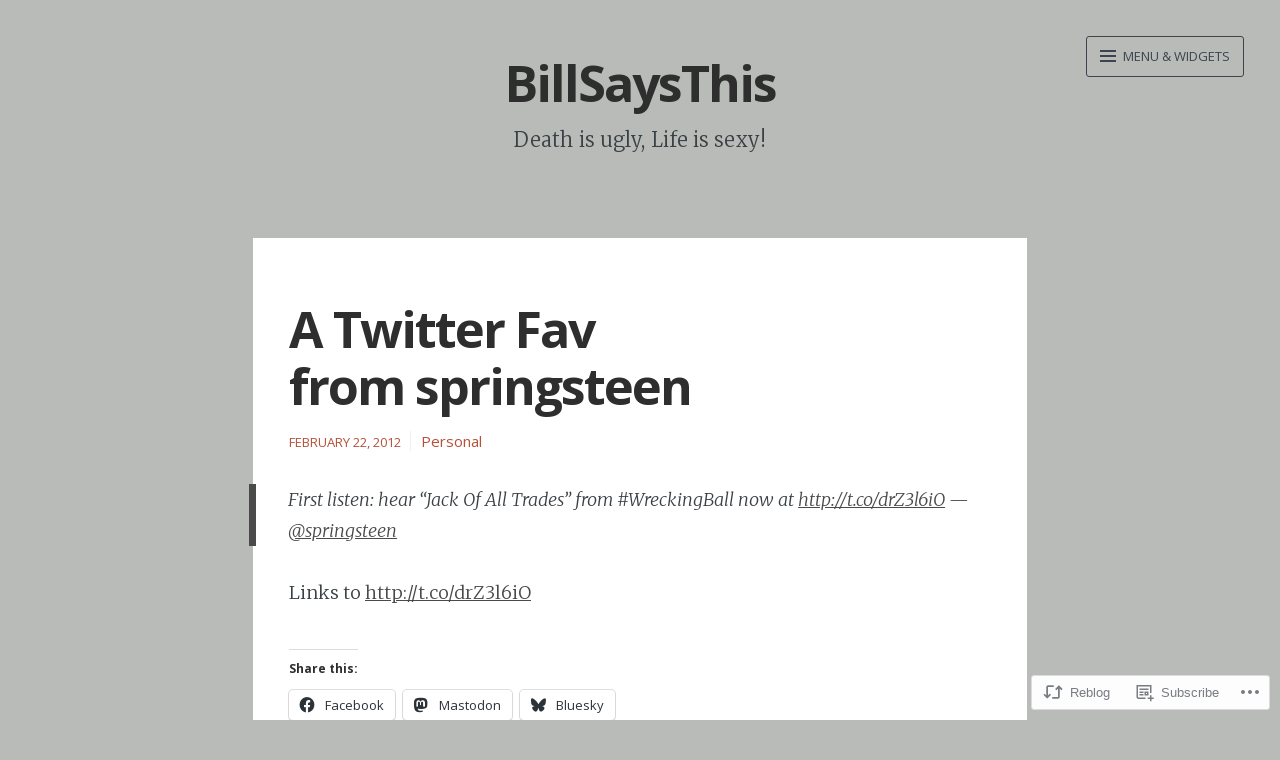

--- FILE ---
content_type: text/html; charset=UTF-8
request_url: https://billsaysthis.com/2012/02/22/a-twitter-fav-from-springsteen-4/
body_size: 20437
content:
<!DOCTYPE html>
<html lang="en" class="no-js">
<head>
<meta charset="UTF-8">
<meta name="viewport" content="width=device-width, initial-scale=1">
<meta http-equiv="X-UA-Compatible" content="IE=edge" />
<link rel="profile" href="http://gmpg.org/xfn/11">
<link rel="pingback" href="https://billsaysthis.com/xmlrpc.php">

<script>(function(html){html.className = html.className.replace(/\bno-js\b/,'js')})(document.documentElement);</script>
<title>A Twitter Fav from springsteen &#8211; BillSaysThis</title>
<meta name='robots' content='max-image-preview:large' />
<meta name="google-site-verification" content="0GzpyDLtYThJeJOlhTM0WrGS5eMT5JoHMtjOQw5VKT8" />

<!-- Async WordPress.com Remote Login -->
<script id="wpcom_remote_login_js">
var wpcom_remote_login_extra_auth = '';
function wpcom_remote_login_remove_dom_node_id( element_id ) {
	var dom_node = document.getElementById( element_id );
	if ( dom_node ) { dom_node.parentNode.removeChild( dom_node ); }
}
function wpcom_remote_login_remove_dom_node_classes( class_name ) {
	var dom_nodes = document.querySelectorAll( '.' + class_name );
	for ( var i = 0; i < dom_nodes.length; i++ ) {
		dom_nodes[ i ].parentNode.removeChild( dom_nodes[ i ] );
	}
}
function wpcom_remote_login_final_cleanup() {
	wpcom_remote_login_remove_dom_node_classes( "wpcom_remote_login_msg" );
	wpcom_remote_login_remove_dom_node_id( "wpcom_remote_login_key" );
	wpcom_remote_login_remove_dom_node_id( "wpcom_remote_login_validate" );
	wpcom_remote_login_remove_dom_node_id( "wpcom_remote_login_js" );
	wpcom_remote_login_remove_dom_node_id( "wpcom_request_access_iframe" );
	wpcom_remote_login_remove_dom_node_id( "wpcom_request_access_styles" );
}

// Watch for messages back from the remote login
window.addEventListener( "message", function( e ) {
	if ( e.origin === "https://r-login.wordpress.com" ) {
		var data = {};
		try {
			data = JSON.parse( e.data );
		} catch( e ) {
			wpcom_remote_login_final_cleanup();
			return;
		}

		if ( data.msg === 'LOGIN' ) {
			// Clean up the login check iframe
			wpcom_remote_login_remove_dom_node_id( "wpcom_remote_login_key" );

			var id_regex = new RegExp( /^[0-9]+$/ );
			var token_regex = new RegExp( /^.*|.*|.*$/ );
			if (
				token_regex.test( data.token )
				&& id_regex.test( data.wpcomid )
			) {
				// We have everything we need to ask for a login
				var script = document.createElement( "script" );
				script.setAttribute( "id", "wpcom_remote_login_validate" );
				script.src = '/remote-login.php?wpcom_remote_login=validate'
					+ '&wpcomid=' + data.wpcomid
					+ '&token=' + encodeURIComponent( data.token )
					+ '&host=' + window.location.protocol
					+ '//' + window.location.hostname
					+ '&postid=5569'
					+ '&is_singular=1';
				document.body.appendChild( script );
			}

			return;
		}

		// Safari ITP, not logged in, so redirect
		if ( data.msg === 'LOGIN-REDIRECT' ) {
			window.location = 'https://wordpress.com/log-in?redirect_to=' + window.location.href;
			return;
		}

		// Safari ITP, storage access failed, remove the request
		if ( data.msg === 'LOGIN-REMOVE' ) {
			var css_zap = 'html { -webkit-transition: margin-top 1s; transition: margin-top 1s; } /* 9001 */ html { margin-top: 0 !important; } * html body { margin-top: 0 !important; } @media screen and ( max-width: 782px ) { html { margin-top: 0 !important; } * html body { margin-top: 0 !important; } }';
			var style_zap = document.createElement( 'style' );
			style_zap.type = 'text/css';
			style_zap.appendChild( document.createTextNode( css_zap ) );
			document.body.appendChild( style_zap );

			var e = document.getElementById( 'wpcom_request_access_iframe' );
			e.parentNode.removeChild( e );

			document.cookie = 'wordpress_com_login_access=denied; path=/; max-age=31536000';

			return;
		}

		// Safari ITP
		if ( data.msg === 'REQUEST_ACCESS' ) {
			console.log( 'request access: safari' );

			// Check ITP iframe enable/disable knob
			if ( wpcom_remote_login_extra_auth !== 'safari_itp_iframe' ) {
				return;
			}

			// If we are in a "private window" there is no ITP.
			var private_window = false;
			try {
				var opendb = window.openDatabase( null, null, null, null );
			} catch( e ) {
				private_window = true;
			}

			if ( private_window ) {
				console.log( 'private window' );
				return;
			}

			var iframe = document.createElement( 'iframe' );
			iframe.id = 'wpcom_request_access_iframe';
			iframe.setAttribute( 'scrolling', 'no' );
			iframe.setAttribute( 'sandbox', 'allow-storage-access-by-user-activation allow-scripts allow-same-origin allow-top-navigation-by-user-activation' );
			iframe.src = 'https://r-login.wordpress.com/remote-login.php?wpcom_remote_login=request_access&origin=' + encodeURIComponent( data.origin ) + '&wpcomid=' + encodeURIComponent( data.wpcomid );

			var css = 'html { -webkit-transition: margin-top 1s; transition: margin-top 1s; } /* 9001 */ html { margin-top: 46px !important; } * html body { margin-top: 46px !important; } @media screen and ( max-width: 660px ) { html { margin-top: 71px !important; } * html body { margin-top: 71px !important; } #wpcom_request_access_iframe { display: block; height: 71px !important; } } #wpcom_request_access_iframe { border: 0px; height: 46px; position: fixed; top: 0; left: 0; width: 100%; min-width: 100%; z-index: 99999; background: #23282d; } ';

			var style = document.createElement( 'style' );
			style.type = 'text/css';
			style.id = 'wpcom_request_access_styles';
			style.appendChild( document.createTextNode( css ) );
			document.body.appendChild( style );

			document.body.appendChild( iframe );
		}

		if ( data.msg === 'DONE' ) {
			wpcom_remote_login_final_cleanup();
		}
	}
}, false );

// Inject the remote login iframe after the page has had a chance to load
// more critical resources
window.addEventListener( "DOMContentLoaded", function( e ) {
	var iframe = document.createElement( "iframe" );
	iframe.style.display = "none";
	iframe.setAttribute( "scrolling", "no" );
	iframe.setAttribute( "id", "wpcom_remote_login_key" );
	iframe.src = "https://r-login.wordpress.com/remote-login.php"
		+ "?wpcom_remote_login=key"
		+ "&origin=aHR0cHM6Ly9iaWxsc2F5c3RoaXMuY29t"
		+ "&wpcomid=39828482"
		+ "&time=" + Math.floor( Date.now() / 1000 );
	document.body.appendChild( iframe );
}, false );
</script>
<link rel='dns-prefetch' href='//s0.wp.com' />
<link rel='dns-prefetch' href='//fonts-api.wp.com' />
<link rel="alternate" type="application/rss+xml" title="BillSaysThis &raquo; Feed" href="https://billsaysthis.com/feed/" />
<link rel="alternate" type="application/rss+xml" title="BillSaysThis &raquo; Comments Feed" href="https://billsaysthis.com/comments/feed/" />
	<script type="text/javascript">
		/* <![CDATA[ */
		function addLoadEvent(func) {
			var oldonload = window.onload;
			if (typeof window.onload != 'function') {
				window.onload = func;
			} else {
				window.onload = function () {
					oldonload();
					func();
				}
			}
		}
		/* ]]> */
	</script>
	<link crossorigin='anonymous' rel='stylesheet' id='all-css-0-1' href='/_static/??-eJxtzEkKgDAMQNELWYNjcSGeRdog1Q7BpHh9UQRBXD74fDhImRQFo0DIinxeXGRYUWg222PgHCEkmz0y7OhnQasosXxUGuYC/o/ebfh+b135FMZKd02th77t1hMpiDR+&cssminify=yes' type='text/css' media='all' />
<style id='wp-emoji-styles-inline-css'>

	img.wp-smiley, img.emoji {
		display: inline !important;
		border: none !important;
		box-shadow: none !important;
		height: 1em !important;
		width: 1em !important;
		margin: 0 0.07em !important;
		vertical-align: -0.1em !important;
		background: none !important;
		padding: 0 !important;
	}
/*# sourceURL=wp-emoji-styles-inline-css */
</style>
<link crossorigin='anonymous' rel='stylesheet' id='all-css-2-1' href='/wp-content/plugins/gutenberg-core/v22.2.0/build/styles/block-library/style.css?m=1764855221i&cssminify=yes' type='text/css' media='all' />
<style id='wp-block-library-inline-css'>
.has-text-align-justify {
	text-align:justify;
}
.has-text-align-justify{text-align:justify;}

/*# sourceURL=wp-block-library-inline-css */
</style><style id='global-styles-inline-css'>
:root{--wp--preset--aspect-ratio--square: 1;--wp--preset--aspect-ratio--4-3: 4/3;--wp--preset--aspect-ratio--3-4: 3/4;--wp--preset--aspect-ratio--3-2: 3/2;--wp--preset--aspect-ratio--2-3: 2/3;--wp--preset--aspect-ratio--16-9: 16/9;--wp--preset--aspect-ratio--9-16: 9/16;--wp--preset--color--black: #000000;--wp--preset--color--cyan-bluish-gray: #abb8c3;--wp--preset--color--white: #ffffff;--wp--preset--color--pale-pink: #f78da7;--wp--preset--color--vivid-red: #cf2e2e;--wp--preset--color--luminous-vivid-orange: #ff6900;--wp--preset--color--luminous-vivid-amber: #fcb900;--wp--preset--color--light-green-cyan: #7bdcb5;--wp--preset--color--vivid-green-cyan: #00d084;--wp--preset--color--pale-cyan-blue: #8ed1fc;--wp--preset--color--vivid-cyan-blue: #0693e3;--wp--preset--color--vivid-purple: #9b51e0;--wp--preset--gradient--vivid-cyan-blue-to-vivid-purple: linear-gradient(135deg,rgb(6,147,227) 0%,rgb(155,81,224) 100%);--wp--preset--gradient--light-green-cyan-to-vivid-green-cyan: linear-gradient(135deg,rgb(122,220,180) 0%,rgb(0,208,130) 100%);--wp--preset--gradient--luminous-vivid-amber-to-luminous-vivid-orange: linear-gradient(135deg,rgb(252,185,0) 0%,rgb(255,105,0) 100%);--wp--preset--gradient--luminous-vivid-orange-to-vivid-red: linear-gradient(135deg,rgb(255,105,0) 0%,rgb(207,46,46) 100%);--wp--preset--gradient--very-light-gray-to-cyan-bluish-gray: linear-gradient(135deg,rgb(238,238,238) 0%,rgb(169,184,195) 100%);--wp--preset--gradient--cool-to-warm-spectrum: linear-gradient(135deg,rgb(74,234,220) 0%,rgb(151,120,209) 20%,rgb(207,42,186) 40%,rgb(238,44,130) 60%,rgb(251,105,98) 80%,rgb(254,248,76) 100%);--wp--preset--gradient--blush-light-purple: linear-gradient(135deg,rgb(255,206,236) 0%,rgb(152,150,240) 100%);--wp--preset--gradient--blush-bordeaux: linear-gradient(135deg,rgb(254,205,165) 0%,rgb(254,45,45) 50%,rgb(107,0,62) 100%);--wp--preset--gradient--luminous-dusk: linear-gradient(135deg,rgb(255,203,112) 0%,rgb(199,81,192) 50%,rgb(65,88,208) 100%);--wp--preset--gradient--pale-ocean: linear-gradient(135deg,rgb(255,245,203) 0%,rgb(182,227,212) 50%,rgb(51,167,181) 100%);--wp--preset--gradient--electric-grass: linear-gradient(135deg,rgb(202,248,128) 0%,rgb(113,206,126) 100%);--wp--preset--gradient--midnight: linear-gradient(135deg,rgb(2,3,129) 0%,rgb(40,116,252) 100%);--wp--preset--font-size--small: 13px;--wp--preset--font-size--medium: 20px;--wp--preset--font-size--large: 36px;--wp--preset--font-size--x-large: 42px;--wp--preset--font-family--albert-sans: 'Albert Sans', sans-serif;--wp--preset--font-family--alegreya: Alegreya, serif;--wp--preset--font-family--arvo: Arvo, serif;--wp--preset--font-family--bodoni-moda: 'Bodoni Moda', serif;--wp--preset--font-family--bricolage-grotesque: 'Bricolage Grotesque', sans-serif;--wp--preset--font-family--cabin: Cabin, sans-serif;--wp--preset--font-family--chivo: Chivo, sans-serif;--wp--preset--font-family--commissioner: Commissioner, sans-serif;--wp--preset--font-family--cormorant: Cormorant, serif;--wp--preset--font-family--courier-prime: 'Courier Prime', monospace;--wp--preset--font-family--crimson-pro: 'Crimson Pro', serif;--wp--preset--font-family--dm-mono: 'DM Mono', monospace;--wp--preset--font-family--dm-sans: 'DM Sans', sans-serif;--wp--preset--font-family--dm-serif-display: 'DM Serif Display', serif;--wp--preset--font-family--domine: Domine, serif;--wp--preset--font-family--eb-garamond: 'EB Garamond', serif;--wp--preset--font-family--epilogue: Epilogue, sans-serif;--wp--preset--font-family--fahkwang: Fahkwang, sans-serif;--wp--preset--font-family--figtree: Figtree, sans-serif;--wp--preset--font-family--fira-sans: 'Fira Sans', sans-serif;--wp--preset--font-family--fjalla-one: 'Fjalla One', sans-serif;--wp--preset--font-family--fraunces: Fraunces, serif;--wp--preset--font-family--gabarito: Gabarito, system-ui;--wp--preset--font-family--ibm-plex-mono: 'IBM Plex Mono', monospace;--wp--preset--font-family--ibm-plex-sans: 'IBM Plex Sans', sans-serif;--wp--preset--font-family--ibarra-real-nova: 'Ibarra Real Nova', serif;--wp--preset--font-family--instrument-serif: 'Instrument Serif', serif;--wp--preset--font-family--inter: Inter, sans-serif;--wp--preset--font-family--josefin-sans: 'Josefin Sans', sans-serif;--wp--preset--font-family--jost: Jost, sans-serif;--wp--preset--font-family--libre-baskerville: 'Libre Baskerville', serif;--wp--preset--font-family--libre-franklin: 'Libre Franklin', sans-serif;--wp--preset--font-family--literata: Literata, serif;--wp--preset--font-family--lora: Lora, serif;--wp--preset--font-family--merriweather: Merriweather, serif;--wp--preset--font-family--montserrat: Montserrat, sans-serif;--wp--preset--font-family--newsreader: Newsreader, serif;--wp--preset--font-family--noto-sans-mono: 'Noto Sans Mono', sans-serif;--wp--preset--font-family--nunito: Nunito, sans-serif;--wp--preset--font-family--open-sans: 'Open Sans', sans-serif;--wp--preset--font-family--overpass: Overpass, sans-serif;--wp--preset--font-family--pt-serif: 'PT Serif', serif;--wp--preset--font-family--petrona: Petrona, serif;--wp--preset--font-family--piazzolla: Piazzolla, serif;--wp--preset--font-family--playfair-display: 'Playfair Display', serif;--wp--preset--font-family--plus-jakarta-sans: 'Plus Jakarta Sans', sans-serif;--wp--preset--font-family--poppins: Poppins, sans-serif;--wp--preset--font-family--raleway: Raleway, sans-serif;--wp--preset--font-family--roboto: Roboto, sans-serif;--wp--preset--font-family--roboto-slab: 'Roboto Slab', serif;--wp--preset--font-family--rubik: Rubik, sans-serif;--wp--preset--font-family--rufina: Rufina, serif;--wp--preset--font-family--sora: Sora, sans-serif;--wp--preset--font-family--source-sans-3: 'Source Sans 3', sans-serif;--wp--preset--font-family--source-serif-4: 'Source Serif 4', serif;--wp--preset--font-family--space-mono: 'Space Mono', monospace;--wp--preset--font-family--syne: Syne, sans-serif;--wp--preset--font-family--texturina: Texturina, serif;--wp--preset--font-family--urbanist: Urbanist, sans-serif;--wp--preset--font-family--work-sans: 'Work Sans', sans-serif;--wp--preset--spacing--20: 0.44rem;--wp--preset--spacing--30: 0.67rem;--wp--preset--spacing--40: 1rem;--wp--preset--spacing--50: 1.5rem;--wp--preset--spacing--60: 2.25rem;--wp--preset--spacing--70: 3.38rem;--wp--preset--spacing--80: 5.06rem;--wp--preset--shadow--natural: 6px 6px 9px rgba(0, 0, 0, 0.2);--wp--preset--shadow--deep: 12px 12px 50px rgba(0, 0, 0, 0.4);--wp--preset--shadow--sharp: 6px 6px 0px rgba(0, 0, 0, 0.2);--wp--preset--shadow--outlined: 6px 6px 0px -3px rgb(255, 255, 255), 6px 6px rgb(0, 0, 0);--wp--preset--shadow--crisp: 6px 6px 0px rgb(0, 0, 0);}:where(.is-layout-flex){gap: 0.5em;}:where(.is-layout-grid){gap: 0.5em;}body .is-layout-flex{display: flex;}.is-layout-flex{flex-wrap: wrap;align-items: center;}.is-layout-flex > :is(*, div){margin: 0;}body .is-layout-grid{display: grid;}.is-layout-grid > :is(*, div){margin: 0;}:where(.wp-block-columns.is-layout-flex){gap: 2em;}:where(.wp-block-columns.is-layout-grid){gap: 2em;}:where(.wp-block-post-template.is-layout-flex){gap: 1.25em;}:where(.wp-block-post-template.is-layout-grid){gap: 1.25em;}.has-black-color{color: var(--wp--preset--color--black) !important;}.has-cyan-bluish-gray-color{color: var(--wp--preset--color--cyan-bluish-gray) !important;}.has-white-color{color: var(--wp--preset--color--white) !important;}.has-pale-pink-color{color: var(--wp--preset--color--pale-pink) !important;}.has-vivid-red-color{color: var(--wp--preset--color--vivid-red) !important;}.has-luminous-vivid-orange-color{color: var(--wp--preset--color--luminous-vivid-orange) !important;}.has-luminous-vivid-amber-color{color: var(--wp--preset--color--luminous-vivid-amber) !important;}.has-light-green-cyan-color{color: var(--wp--preset--color--light-green-cyan) !important;}.has-vivid-green-cyan-color{color: var(--wp--preset--color--vivid-green-cyan) !important;}.has-pale-cyan-blue-color{color: var(--wp--preset--color--pale-cyan-blue) !important;}.has-vivid-cyan-blue-color{color: var(--wp--preset--color--vivid-cyan-blue) !important;}.has-vivid-purple-color{color: var(--wp--preset--color--vivid-purple) !important;}.has-black-background-color{background-color: var(--wp--preset--color--black) !important;}.has-cyan-bluish-gray-background-color{background-color: var(--wp--preset--color--cyan-bluish-gray) !important;}.has-white-background-color{background-color: var(--wp--preset--color--white) !important;}.has-pale-pink-background-color{background-color: var(--wp--preset--color--pale-pink) !important;}.has-vivid-red-background-color{background-color: var(--wp--preset--color--vivid-red) !important;}.has-luminous-vivid-orange-background-color{background-color: var(--wp--preset--color--luminous-vivid-orange) !important;}.has-luminous-vivid-amber-background-color{background-color: var(--wp--preset--color--luminous-vivid-amber) !important;}.has-light-green-cyan-background-color{background-color: var(--wp--preset--color--light-green-cyan) !important;}.has-vivid-green-cyan-background-color{background-color: var(--wp--preset--color--vivid-green-cyan) !important;}.has-pale-cyan-blue-background-color{background-color: var(--wp--preset--color--pale-cyan-blue) !important;}.has-vivid-cyan-blue-background-color{background-color: var(--wp--preset--color--vivid-cyan-blue) !important;}.has-vivid-purple-background-color{background-color: var(--wp--preset--color--vivid-purple) !important;}.has-black-border-color{border-color: var(--wp--preset--color--black) !important;}.has-cyan-bluish-gray-border-color{border-color: var(--wp--preset--color--cyan-bluish-gray) !important;}.has-white-border-color{border-color: var(--wp--preset--color--white) !important;}.has-pale-pink-border-color{border-color: var(--wp--preset--color--pale-pink) !important;}.has-vivid-red-border-color{border-color: var(--wp--preset--color--vivid-red) !important;}.has-luminous-vivid-orange-border-color{border-color: var(--wp--preset--color--luminous-vivid-orange) !important;}.has-luminous-vivid-amber-border-color{border-color: var(--wp--preset--color--luminous-vivid-amber) !important;}.has-light-green-cyan-border-color{border-color: var(--wp--preset--color--light-green-cyan) !important;}.has-vivid-green-cyan-border-color{border-color: var(--wp--preset--color--vivid-green-cyan) !important;}.has-pale-cyan-blue-border-color{border-color: var(--wp--preset--color--pale-cyan-blue) !important;}.has-vivid-cyan-blue-border-color{border-color: var(--wp--preset--color--vivid-cyan-blue) !important;}.has-vivid-purple-border-color{border-color: var(--wp--preset--color--vivid-purple) !important;}.has-vivid-cyan-blue-to-vivid-purple-gradient-background{background: var(--wp--preset--gradient--vivid-cyan-blue-to-vivid-purple) !important;}.has-light-green-cyan-to-vivid-green-cyan-gradient-background{background: var(--wp--preset--gradient--light-green-cyan-to-vivid-green-cyan) !important;}.has-luminous-vivid-amber-to-luminous-vivid-orange-gradient-background{background: var(--wp--preset--gradient--luminous-vivid-amber-to-luminous-vivid-orange) !important;}.has-luminous-vivid-orange-to-vivid-red-gradient-background{background: var(--wp--preset--gradient--luminous-vivid-orange-to-vivid-red) !important;}.has-very-light-gray-to-cyan-bluish-gray-gradient-background{background: var(--wp--preset--gradient--very-light-gray-to-cyan-bluish-gray) !important;}.has-cool-to-warm-spectrum-gradient-background{background: var(--wp--preset--gradient--cool-to-warm-spectrum) !important;}.has-blush-light-purple-gradient-background{background: var(--wp--preset--gradient--blush-light-purple) !important;}.has-blush-bordeaux-gradient-background{background: var(--wp--preset--gradient--blush-bordeaux) !important;}.has-luminous-dusk-gradient-background{background: var(--wp--preset--gradient--luminous-dusk) !important;}.has-pale-ocean-gradient-background{background: var(--wp--preset--gradient--pale-ocean) !important;}.has-electric-grass-gradient-background{background: var(--wp--preset--gradient--electric-grass) !important;}.has-midnight-gradient-background{background: var(--wp--preset--gradient--midnight) !important;}.has-small-font-size{font-size: var(--wp--preset--font-size--small) !important;}.has-medium-font-size{font-size: var(--wp--preset--font-size--medium) !important;}.has-large-font-size{font-size: var(--wp--preset--font-size--large) !important;}.has-x-large-font-size{font-size: var(--wp--preset--font-size--x-large) !important;}.has-albert-sans-font-family{font-family: var(--wp--preset--font-family--albert-sans) !important;}.has-alegreya-font-family{font-family: var(--wp--preset--font-family--alegreya) !important;}.has-arvo-font-family{font-family: var(--wp--preset--font-family--arvo) !important;}.has-bodoni-moda-font-family{font-family: var(--wp--preset--font-family--bodoni-moda) !important;}.has-bricolage-grotesque-font-family{font-family: var(--wp--preset--font-family--bricolage-grotesque) !important;}.has-cabin-font-family{font-family: var(--wp--preset--font-family--cabin) !important;}.has-chivo-font-family{font-family: var(--wp--preset--font-family--chivo) !important;}.has-commissioner-font-family{font-family: var(--wp--preset--font-family--commissioner) !important;}.has-cormorant-font-family{font-family: var(--wp--preset--font-family--cormorant) !important;}.has-courier-prime-font-family{font-family: var(--wp--preset--font-family--courier-prime) !important;}.has-crimson-pro-font-family{font-family: var(--wp--preset--font-family--crimson-pro) !important;}.has-dm-mono-font-family{font-family: var(--wp--preset--font-family--dm-mono) !important;}.has-dm-sans-font-family{font-family: var(--wp--preset--font-family--dm-sans) !important;}.has-dm-serif-display-font-family{font-family: var(--wp--preset--font-family--dm-serif-display) !important;}.has-domine-font-family{font-family: var(--wp--preset--font-family--domine) !important;}.has-eb-garamond-font-family{font-family: var(--wp--preset--font-family--eb-garamond) !important;}.has-epilogue-font-family{font-family: var(--wp--preset--font-family--epilogue) !important;}.has-fahkwang-font-family{font-family: var(--wp--preset--font-family--fahkwang) !important;}.has-figtree-font-family{font-family: var(--wp--preset--font-family--figtree) !important;}.has-fira-sans-font-family{font-family: var(--wp--preset--font-family--fira-sans) !important;}.has-fjalla-one-font-family{font-family: var(--wp--preset--font-family--fjalla-one) !important;}.has-fraunces-font-family{font-family: var(--wp--preset--font-family--fraunces) !important;}.has-gabarito-font-family{font-family: var(--wp--preset--font-family--gabarito) !important;}.has-ibm-plex-mono-font-family{font-family: var(--wp--preset--font-family--ibm-plex-mono) !important;}.has-ibm-plex-sans-font-family{font-family: var(--wp--preset--font-family--ibm-plex-sans) !important;}.has-ibarra-real-nova-font-family{font-family: var(--wp--preset--font-family--ibarra-real-nova) !important;}.has-instrument-serif-font-family{font-family: var(--wp--preset--font-family--instrument-serif) !important;}.has-inter-font-family{font-family: var(--wp--preset--font-family--inter) !important;}.has-josefin-sans-font-family{font-family: var(--wp--preset--font-family--josefin-sans) !important;}.has-jost-font-family{font-family: var(--wp--preset--font-family--jost) !important;}.has-libre-baskerville-font-family{font-family: var(--wp--preset--font-family--libre-baskerville) !important;}.has-libre-franklin-font-family{font-family: var(--wp--preset--font-family--libre-franklin) !important;}.has-literata-font-family{font-family: var(--wp--preset--font-family--literata) !important;}.has-lora-font-family{font-family: var(--wp--preset--font-family--lora) !important;}.has-merriweather-font-family{font-family: var(--wp--preset--font-family--merriweather) !important;}.has-montserrat-font-family{font-family: var(--wp--preset--font-family--montserrat) !important;}.has-newsreader-font-family{font-family: var(--wp--preset--font-family--newsreader) !important;}.has-noto-sans-mono-font-family{font-family: var(--wp--preset--font-family--noto-sans-mono) !important;}.has-nunito-font-family{font-family: var(--wp--preset--font-family--nunito) !important;}.has-open-sans-font-family{font-family: var(--wp--preset--font-family--open-sans) !important;}.has-overpass-font-family{font-family: var(--wp--preset--font-family--overpass) !important;}.has-pt-serif-font-family{font-family: var(--wp--preset--font-family--pt-serif) !important;}.has-petrona-font-family{font-family: var(--wp--preset--font-family--petrona) !important;}.has-piazzolla-font-family{font-family: var(--wp--preset--font-family--piazzolla) !important;}.has-playfair-display-font-family{font-family: var(--wp--preset--font-family--playfair-display) !important;}.has-plus-jakarta-sans-font-family{font-family: var(--wp--preset--font-family--plus-jakarta-sans) !important;}.has-poppins-font-family{font-family: var(--wp--preset--font-family--poppins) !important;}.has-raleway-font-family{font-family: var(--wp--preset--font-family--raleway) !important;}.has-roboto-font-family{font-family: var(--wp--preset--font-family--roboto) !important;}.has-roboto-slab-font-family{font-family: var(--wp--preset--font-family--roboto-slab) !important;}.has-rubik-font-family{font-family: var(--wp--preset--font-family--rubik) !important;}.has-rufina-font-family{font-family: var(--wp--preset--font-family--rufina) !important;}.has-sora-font-family{font-family: var(--wp--preset--font-family--sora) !important;}.has-source-sans-3-font-family{font-family: var(--wp--preset--font-family--source-sans-3) !important;}.has-source-serif-4-font-family{font-family: var(--wp--preset--font-family--source-serif-4) !important;}.has-space-mono-font-family{font-family: var(--wp--preset--font-family--space-mono) !important;}.has-syne-font-family{font-family: var(--wp--preset--font-family--syne) !important;}.has-texturina-font-family{font-family: var(--wp--preset--font-family--texturina) !important;}.has-urbanist-font-family{font-family: var(--wp--preset--font-family--urbanist) !important;}.has-work-sans-font-family{font-family: var(--wp--preset--font-family--work-sans) !important;}
/*# sourceURL=global-styles-inline-css */
</style>

<style id='classic-theme-styles-inline-css'>
/*! This file is auto-generated */
.wp-block-button__link{color:#fff;background-color:#32373c;border-radius:9999px;box-shadow:none;text-decoration:none;padding:calc(.667em + 2px) calc(1.333em + 2px);font-size:1.125em}.wp-block-file__button{background:#32373c;color:#fff;text-decoration:none}
/*# sourceURL=/wp-includes/css/classic-themes.min.css */
</style>
<link crossorigin='anonymous' rel='stylesheet' id='all-css-4-1' href='/_static/??-eJx9jdEKwjAMRX/IGtTN4YP4KdLWMDubNiwpw783om8OX0JuOOcGFnaxFsWiQM1xbmMqArHOaHdir2AE4S15zEiGbaPIBta1hc1xIfCMIs4mpUZO7ybKP29CZR8f3wzSClxTiTBiwTmZIOvrT+fnFXALgFEriD4zvqkLnXdDf9gPp2PXTy85U1wY&cssminify=yes' type='text/css' media='all' />
<link rel='stylesheet' id='ecto-opensans-merriweather-css' href='https://fonts-api.wp.com/css?family=Open+Sans%3A400%2C700%2C700italic%2C400italic%7CMerriweather%3A300%2C700%2C700italic%2C300italic&#038;subset=latin%2Clatin-ext' media='all' />
<link crossorigin='anonymous' rel='stylesheet' id='all-css-6-1' href='/_static/??-eJx9i0EKwkAMAD9kDIUV9SC+pQ1xXckmS5Ol+Hvrrb30NgMzuDQg02ANjDdXdmx9QqYwLEro8RWGpZHVM7mfcNPXDk16Luo48ySWV8y4Vhs9mjIbiNEYxXQn8JKxzP/1WR9DutxTul2H9PkBLs4/rA==&cssminify=yes' type='text/css' media='all' />
<link crossorigin='anonymous' rel='stylesheet' id='print-css-7-1' href='/wp-content/mu-plugins/global-print/global-print.css?m=1465851035i&cssminify=yes' type='text/css' media='print' />
<style id='jetpack-global-styles-frontend-style-inline-css'>
:root { --font-headings: unset; --font-base: unset; --font-headings-default: -apple-system,BlinkMacSystemFont,"Segoe UI",Roboto,Oxygen-Sans,Ubuntu,Cantarell,"Helvetica Neue",sans-serif; --font-base-default: -apple-system,BlinkMacSystemFont,"Segoe UI",Roboto,Oxygen-Sans,Ubuntu,Cantarell,"Helvetica Neue",sans-serif;}
/*# sourceURL=jetpack-global-styles-frontend-style-inline-css */
</style>
<link crossorigin='anonymous' rel='stylesheet' id='all-css-10-1' href='/_static/??-eJyNjcsKAjEMRX/IGtQZBxfip0hMS9sxTYppGfx7H7gRN+7ugcs5sFRHKi1Ig9Jd5R6zGMyhVaTrh8G6QFHfORhYwlvw6P39PbPENZmt4G/ROQuBKWVkxxrVvuBH1lIoz2waILJekF+HUzlupnG3nQ77YZwfuRJIaQ==&cssminify=yes' type='text/css' media='all' />
<script type="text/javascript" id="jetpack_related-posts-js-extra">
/* <![CDATA[ */
var related_posts_js_options = {"post_heading":"h4"};
//# sourceURL=jetpack_related-posts-js-extra
/* ]]> */
</script>
<script type="text/javascript" id="wpcom-actionbar-placeholder-js-extra">
/* <![CDATA[ */
var actionbardata = {"siteID":"39828482","postID":"5569","siteURL":"https://billsaysthis.com","xhrURL":"https://billsaysthis.com/wp-admin/admin-ajax.php","nonce":"a1fa0fa1af","isLoggedIn":"","statusMessage":"","subsEmailDefault":"instantly","proxyScriptUrl":"https://s0.wp.com/wp-content/js/wpcom-proxy-request.js?m=1513050504i&amp;ver=20211021","shortlink":"https://wp.me/p2H7cS-1rP","i18n":{"followedText":"New posts from this site will now appear in your \u003Ca href=\"https://wordpress.com/reader\"\u003EReader\u003C/a\u003E","foldBar":"Collapse this bar","unfoldBar":"Expand this bar","shortLinkCopied":"Shortlink copied to clipboard."}};
//# sourceURL=wpcom-actionbar-placeholder-js-extra
/* ]]> */
</script>
<script type="text/javascript" id="jetpack-mu-wpcom-settings-js-before">
/* <![CDATA[ */
var JETPACK_MU_WPCOM_SETTINGS = {"assetsUrl":"https://s0.wp.com/wp-content/mu-plugins/jetpack-mu-wpcom-plugin/sun/jetpack_vendor/automattic/jetpack-mu-wpcom/src/build/"};
//# sourceURL=jetpack-mu-wpcom-settings-js-before
/* ]]> */
</script>
<script crossorigin='anonymous' type='text/javascript'  src='/_static/??-eJx1jcEOwiAQRH9IunJo2ovxU0yFTQPCguyS2r8XE0zqwdNkMi9vYMvKJBIkgVhVDnV1xOBR8mIevQNXgpsjA/fqgoWCYRG0KicW/m1DdDR4PsHB6xsTROWSXvt3a7JQLfJn9M+KZe9xFPyFVHRraacdvsaLnsbxrPU0z/4NC+ROAA=='></script>
<script type="text/javascript" id="rlt-proxy-js-after">
/* <![CDATA[ */
	rltInitialize( {"token":null,"iframeOrigins":["https:\/\/widgets.wp.com"]} );
//# sourceURL=rlt-proxy-js-after
/* ]]> */
</script>
<link rel="EditURI" type="application/rsd+xml" title="RSD" href="https://billsaysthis.wordpress.com/xmlrpc.php?rsd" />
<meta name="generator" content="WordPress.com" />
<link rel="canonical" href="https://billsaysthis.com/2012/02/22/a-twitter-fav-from-springsteen-4/" />
<link rel='shortlink' href='https://wp.me/p2H7cS-1rP' />
<link rel="alternate" type="application/json+oembed" href="https://public-api.wordpress.com/oembed/?format=json&amp;url=https%3A%2F%2Fbillsaysthis.com%2F2012%2F02%2F22%2Fa-twitter-fav-from-springsteen-4%2F&amp;for=wpcom-auto-discovery" /><link rel="alternate" type="application/xml+oembed" href="https://public-api.wordpress.com/oembed/?format=xml&amp;url=https%3A%2F%2Fbillsaysthis.com%2F2012%2F02%2F22%2Fa-twitter-fav-from-springsteen-4%2F&amp;for=wpcom-auto-discovery" />
<!-- Jetpack Open Graph Tags -->
<meta property="og:type" content="article" />
<meta property="og:title" content="A Twitter Fav from springsteen" />
<meta property="og:url" content="https://billsaysthis.com/2012/02/22/a-twitter-fav-from-springsteen-4/" />
<meta property="og:description" content="First listen: hear &#8220;Jack Of All Trades&#8221; from #WreckingBall now at &#8212; @springsteen Links to" />
<meta property="article:published_time" content="2012-02-22T15:51:42+00:00" />
<meta property="article:modified_time" content="2012-02-22T15:51:42+00:00" />
<meta property="og:site_name" content="BillSaysThis" />
<meta property="og:image" content="https://s0.wp.com/i/blank.jpg?m=1383295312i" />
<meta property="og:image:width" content="200" />
<meta property="og:image:height" content="200" />
<meta property="og:image:alt" content="" />
<meta property="og:locale" content="en_US" />
<meta property="article:publisher" content="https://www.facebook.com/WordPresscom" />
<meta name="twitter:text:title" content="A Twitter Fav from&nbsp;springsteen" />
<meta name="twitter:card" content="summary" />

<!-- End Jetpack Open Graph Tags -->
<link rel="shortcut icon" type="image/x-icon" href="https://s0.wp.com/i/favicon.ico?m=1713425267i" sizes="16x16 24x24 32x32 48x48" />
<link rel="icon" type="image/x-icon" href="https://s0.wp.com/i/favicon.ico?m=1713425267i" sizes="16x16 24x24 32x32 48x48" />
<link rel="apple-touch-icon" href="https://s0.wp.com/i/webclip.png?m=1713868326i" />
<link rel='openid.server' href='https://billsaysthis.com/?openidserver=1' />
<link rel='openid.delegate' href='https://billsaysthis.com/' />
<link rel="search" type="application/opensearchdescription+xml" href="https://billsaysthis.com/osd.xml" title="BillSaysThis" />
<link rel="search" type="application/opensearchdescription+xml" href="https://s1.wp.com/opensearch.xml" title="WordPress.com" />
<meta name="theme-color" content="#b9bbb8" />
<meta property="fediverse:creator" name="fediverse:creator" content="billsaysthis.com@billsaysthis.com" />
<meta name="description" content="First listen: hear &quot;Jack Of All Trades&quot; from #WreckingBall now at http://t.co/drZ3l6iO -- @springsteen Links to http://t.co/drZ3l6iO" />
<style type="text/css" id="custom-background-css">
body.custom-background { background-color: #b9bbb8; }
</style>
	
<link rel="alternate" title="ActivityPub (JSON)" type="application/activity+json" href="https://billsaysthis.com/2012/02/22/a-twitter-fav-from-springsteen-4/" />
<style type="text/css" id="custom-colors-css">.site-footer .blog-info a, .site-footer .blog-credits a, #infinite-footer .blog-info a, #infinite-footer .blog-credits a, .site-footer .blog-info, .site-footer .blog-credits, #infinite-footer .blog-info, #infinite-footer .blog-credits { color: #36445D;}
.site-title, .site-title a { color: #2E2E2E;}
.site-description { color: #3A4145;}
.navbar .slide-menu-toggle, .navbar .slide-menu-toggle:hover, .navbar .slide-menu-toggle:focus, .main-navigation a { color: #3C454D;}
.navbar .slide-menu-toggle { border-color: #3C454D;}
.navbar .slide-menu-toggle:hover, .navbar .slide-menu-toggle:focus { border-color: #9eabb3;}
body, .site-header { background-color: #b9bbb8;}
.site-footer .container, #infinite-footer .container { background: #b9bbb8;}
.home .site-header, .slide-menu, table tbody > tr:nth-child(odd) > td, table tbody > tr:nth-child(odd) > th { background-color: #B3B5B2;}
.slide-menu, .widget, .site-footer .container, #infinite-footer .container { border-color: #B3B5B2;}
.widget, .widget th, td { border-color: #ACAFAB;}
.main-navigation a:hover, .main-navigation a:focus { background-color: #b9bbb8;}
.entry-meta, .entry-meta a { color: #B4513A;}
</style>
</head>

<body class="wp-singular post-template-default single single-post postid-5569 single-format-standard custom-background wp-theme-pubecto customizer-styles-applied widgets-hidden jetpack-reblog-enabled">
<div id="page" class="hfeed site">
	<a class="skip-link screen-reader-text" href="#content">Skip to content</a>

	<header id="masthead" class="site-header" role="banner">
					<div class="navbar">
				<div class="navbar-action">
					<a id="slide-menu-toggle" class="button menu-toggle slide-menu-toggle" href="#slide-menu">
						Menu &amp; Widgets					</a>
				</div><!-- .navbar-action -->
			</div><!-- .navbar -->
		
		<div class="site-branding">
			<div class="inner">
				<a href="https://billsaysthis.com/" class="site-logo-link" rel="home" itemprop="url"></a>										<p class="site-title"><a href="https://billsaysthis.com/" rel="home">BillSaysThis</a></p>
											<p class="site-description">Death is ugly, Life is sexy!</p>
								</div><!-- /.inner -->
		</div><!-- .site-branding -->

			</header><!-- #masthead -->

	<div id="content" class="site-content">

	<div id="primary" class="content-area inner">
		<main id="main" class="site-main" role="main">

		
			
<article id="post-5569" class="post-5569 post type-post status-publish format-standard hentry category-personal">
	<header class="entry-header">
		<h1 class="entry-title">A Twitter Fav from&nbsp;springsteen</h1>
		<div class="entry-meta">
			<span class="posted-on"><span class="screen-reader-text">Posted on </span><a href="https://billsaysthis.com/2012/02/22/a-twitter-fav-from-springsteen-4/" rel="bookmark"><time class="entry-date published updated" datetime="2012-02-22T15:51:42-10:00">February 22, 2012</time></a></span><span class="cat-links"><span class="screen-reader-text">Categories </span><a href="https://billsaysthis.com/category/personal/" rel="category tag">Personal</a></span>		</div><!-- .entry-meta -->
	</header><!-- .entry-header -->

	<div class="entry-content">
		<blockquote><p>First listen: hear &#8220;Jack Of All Trades&#8221; from  #WreckingBall now at <a href="http://t.co/drZ3l6iO" rel="nofollow">http://t.co/drZ3l6iO</a> &#8212; <a href="http://twitter.com/#!/springsteen">@springsteen</a>
</p></blockquote>
<p>Links to <a href="http://t.co/drZ3l6iO">http://t.co/drZ3l6iO</a></p>
<div id="jp-post-flair" class="sharedaddy sd-like-enabled sd-sharing-enabled"><div class="sharedaddy sd-sharing-enabled"><div class="robots-nocontent sd-block sd-social sd-social-icon-text sd-sharing"><h3 class="sd-title">Share this:</h3><div class="sd-content"><ul><li class="share-facebook"><a rel="nofollow noopener noreferrer"
				data-shared="sharing-facebook-5569"
				class="share-facebook sd-button share-icon"
				href="https://billsaysthis.com/2012/02/22/a-twitter-fav-from-springsteen-4/?share=facebook"
				target="_blank"
				aria-labelledby="sharing-facebook-5569"
				>
				<span id="sharing-facebook-5569" hidden>Click to share on Facebook (Opens in new window)</span>
				<span>Facebook</span>
			</a></li><li class="share-mastodon"><a rel="nofollow noopener noreferrer"
				data-shared="sharing-mastodon-5569"
				class="share-mastodon sd-button share-icon"
				href="https://billsaysthis.com/2012/02/22/a-twitter-fav-from-springsteen-4/?share=mastodon"
				target="_blank"
				aria-labelledby="sharing-mastodon-5569"
				>
				<span id="sharing-mastodon-5569" hidden>Click to share on Mastodon (Opens in new window)</span>
				<span>Mastodon</span>
			</a></li><li class="share-bluesky"><a rel="nofollow noopener noreferrer"
				data-shared="sharing-bluesky-5569"
				class="share-bluesky sd-button share-icon"
				href="https://billsaysthis.com/2012/02/22/a-twitter-fav-from-springsteen-4/?share=bluesky"
				target="_blank"
				aria-labelledby="sharing-bluesky-5569"
				>
				<span id="sharing-bluesky-5569" hidden>Click to share on Bluesky (Opens in new window)</span>
				<span>Bluesky</span>
			</a></li><li class="share-end"></li></ul></div></div></div><div class='sharedaddy sd-block sd-like jetpack-likes-widget-wrapper jetpack-likes-widget-unloaded' id='like-post-wrapper-39828482-5569-696312cd2525a' data-src='//widgets.wp.com/likes/index.html?ver=20260111#blog_id=39828482&amp;post_id=5569&amp;origin=billsaysthis.wordpress.com&amp;obj_id=39828482-5569-696312cd2525a&amp;domain=billsaysthis.com' data-name='like-post-frame-39828482-5569-696312cd2525a' data-title='Like or Reblog'><div class='likes-widget-placeholder post-likes-widget-placeholder' style='height: 55px;'><span class='button'><span>Like</span></span> <span class='loading'>Loading...</span></div><span class='sd-text-color'></span><a class='sd-link-color'></a></div>
<div id='jp-relatedposts' class='jp-relatedposts' >
	<h3 class="jp-relatedposts-headline"><em>Related</em></h3>
</div></div>			</div><!-- .entry-content -->

	<footer class="entry-footer">
		<div class="entry-meta">
					</div><!-- .entry-meta -->

				<div class="entry-author author-avatar-show">
						<div class="author-avatar">
				<img referrerpolicy="no-referrer" alt='Unknown&#039;s avatar' src='https://1.gravatar.com/avatar/a9fc4f704ff32482e42894b760ce24d27c94dae88899be10b57ff6524bce40da?s=72&#038;d=identicon&#038;r=R' srcset='https://1.gravatar.com/avatar/a9fc4f704ff32482e42894b760ce24d27c94dae88899be10b57ff6524bce40da?s=72&#038;d=identicon&#038;r=R 1x, https://1.gravatar.com/avatar/a9fc4f704ff32482e42894b760ce24d27c94dae88899be10b57ff6524bce40da?s=108&#038;d=identicon&#038;r=R 1.5x, https://1.gravatar.com/avatar/a9fc4f704ff32482e42894b760ce24d27c94dae88899be10b57ff6524bce40da?s=144&#038;d=identicon&#038;r=R 2x, https://1.gravatar.com/avatar/a9fc4f704ff32482e42894b760ce24d27c94dae88899be10b57ff6524bce40da?s=216&#038;d=identicon&#038;r=R 3x, https://1.gravatar.com/avatar/a9fc4f704ff32482e42894b760ce24d27c94dae88899be10b57ff6524bce40da?s=288&#038;d=identicon&#038;r=R 4x' class='avatar avatar-72' height='72' width='72' loading='lazy' decoding='async' />			</div><!-- .author-avatar -->
			
			<div class="author-heading">
				<h2 class="author-title">
					Published by <span class="author-name">BillSaysThis</span>				</h2>
			</div><!-- .author-heading -->

			<p class="author-bio">
								<a class="author-link" href="https://billsaysthis.com/author/blazar/" rel="author">
					View all posts by BillSaysThis				</a>
			</p><!-- .author-bio -->
		</div><!-- .entry-auhtor -->
		
	</footer><!-- .entry-footer -->
</article><!-- #post-## -->

			
	<nav class="navigation post-navigation" aria-label="Posts">
		<h2 class="screen-reader-text">Post navigation</h2>
		<div class="nav-links"><div class="nav-previous"><a href="https://billsaysthis.com/2012/02/22/a-twitter-fav-from-cmheisel-2/" rel="prev">A Twitter Fav from&nbsp;cmheisel</a></div><div class="nav-next"><a href="https://billsaysthis.com/2012/02/23/twitters-for-2012-02-23/" rel="next">Twitters for 2012-02-23</a></div></div>
	</nav>
			
		
		</main><!-- #main -->
	</div><!-- #primary.content-area.inner -->

	</div><!-- #content -->
	<div id="slide-menu" class="slide-menu">
					<h2 class="widget-title slide-menu-title">Menu</h2>
			<nav id="site-navigation" class="main-navigation" role="navigation">
				<h2 class="widget-title screen-reader-text">Primary Navigation</h2>
				<div class="menu-nav-header-container"><ul id="menu-nav-header" class="menu"><li id="menu-item-6123" class="menu-item menu-item-type-post_type menu-item-object-page menu-item-6123"><a href="https://billsaysthis.com/about-2/">About Bill</a></li>
<li id="menu-item-6133" class="menu-item menu-item-type-custom menu-item-object-custom menu-item-6133"><a href="http://www.linkedin.com/in/billlazar">LinkedIn</a></li>
<li id="menu-item-6124" class="menu-item menu-item-type-taxonomy menu-item-object-category menu-item-6124"><a href="https://billsaysthis.com/category/liverpool-fc/">Liverpool FC</a></li>
<li id="menu-item-6125" class="menu-item menu-item-type-taxonomy menu-item-object-category menu-item-6125"><a href="https://billsaysthis.com/category/software-development/">Software Development</a></li>
</ul></div>			</nav><!-- #site-navigation -->
		
		
<div id="secondary" class="widget-area" role="complementary">
	<aside id="nav_menu-2" class="widget widget_nav_menu"><h2 class="widget-title">Photo Galleries</h2><div class="menu-photo-galleries-container"><ul id="menu-photo-galleries" class="menu"><li id="menu-item-6154" class="menu-item menu-item-type-post_type menu-item-object-page menu-item-has-children menu-item-6154"><a href="https://billsaysthis.com/family-photos-2/">Family Photos</a>
<ul class="sub-menu">
	<li id="menu-item-6678" class="menu-item menu-item-type-post_type menu-item-object-page menu-item-6678"><a href="https://billsaysthis.com/family-photos-2/my-nephew-jake-over-the-years/">My Nephew Jake Over the Years</a></li>
	<li id="menu-item-6842" class="menu-item menu-item-type-post_type menu-item-object-page menu-item-6842"><a href="https://billsaysthis.com/family-photos-2/wedding-day/">Wedding Day</a></li>
	<li id="menu-item-6681" class="menu-item menu-item-type-post_type menu-item-object-page menu-item-6681"><a href="https://billsaysthis.com/family-photos-2/on-our-honeymoon/">On Our Honeymoon</a></li>
	<li id="menu-item-6474" class="menu-item menu-item-type-post_type menu-item-object-page menu-item-6474"><a href="https://billsaysthis.com/family-photos-2/our-first-anniversary/">First Anniversary</a></li>
	<li id="menu-item-6677" class="menu-item menu-item-type-post_type menu-item-object-page menu-item-6677"><a href="https://billsaysthis.com/family-photos-2/joannes-wedding/">Joanne&#8217;s Wedding</a></li>
	<li id="menu-item-6472" class="menu-item menu-item-type-post_type menu-item-object-page menu-item-6472"><a href="https://billsaysthis.com/family-photos-2/great-aunt-ediths-100-birthday-july-2008/">Great Aunt Edith&#8217;s 100 Birthday</a></li>
	<li id="menu-item-6932" class="menu-item menu-item-type-post_type menu-item-object-page menu-item-6932"><a href="https://billsaysthis.com/family-photos-2/spring-2008/">Spring 2008</a></li>
	<li id="menu-item-6931" class="menu-item menu-item-type-post_type menu-item-object-page menu-item-6931"><a href="https://billsaysthis.com/family-photos-2/nj-may-2006/">NJ May 2006</a></li>
	<li id="menu-item-6930" class="menu-item menu-item-type-post_type menu-item-object-page menu-item-6930"><a href="https://billsaysthis.com/family-photos-2/mothers-day-2003/">Mother&#8217;s Day 2003</a></li>
	<li id="menu-item-6473" class="menu-item menu-item-type-post_type menu-item-object-page menu-item-6473"><a href="https://billsaysthis.com/family-photos-2/jersey-visit-december-2002/">Jersey Visit &#8211; December 2002</a></li>
</ul>
</li>
<li id="menu-item-6679" class="menu-item menu-item-type-post_type menu-item-object-page menu-item-6679"><a href="https://billsaysthis.com/family-photos-2/bill-and-dad-italy-2001/">Bill and Dad &#8211; Italy 2001</a></li>
<li id="menu-item-6470" class="menu-item menu-item-type-post_type menu-item-object-page menu-item-has-children menu-item-6470"><a href="https://billsaysthis.com/australia-and-new-zealand-trip-2007-sydney-opera-house/" title="Australia and New Zealand Trip 2007 &#8211; Sydney Opera House">Australia and NZ &#8211; 2007</a>
<ul class="sub-menu">
	<li id="menu-item-6278" class="menu-item menu-item-type-post_type menu-item-object-page menu-item-6278"><a href="https://billsaysthis.com/australia-and-new-zealand-trip-2007-sydney-opera-house/australia-and-new-zealand-trip-2007/">Auckland</a></li>
	<li id="menu-item-6302" class="menu-item menu-item-type-post_type menu-item-object-page menu-item-6302"><a href="https://billsaysthis.com/australia-and-new-zealand-trip-2007-sydney-opera-house/australia-and-new-zealand-trip-2007-cairnes/">Cairnes</a></li>
	<li id="menu-item-6341" class="menu-item menu-item-type-post_type menu-item-object-page menu-item-6341"><a href="https://billsaysthis.com/australia-and-new-zealand-trip-2007-sydney-opera-house/australia-and-new-zealand-trip-2007-queenstown/">Queenstown</a></li>
	<li id="menu-item-6471" class="menu-item menu-item-type-post_type menu-item-object-page menu-item-6471"><a href="https://billsaysthis.com/australia-and-new-zealand-trip-2007-sydney-opera-house/australia-and-new-zealand-trip-2007-sydney-taronga-zoo/">Sydney Taronga Zoo</a></li>
</ul>
</li>
<li id="menu-item-6676" class="menu-item menu-item-type-post_type menu-item-object-page menu-item-has-children menu-item-6676"><a href="https://billsaysthis.com/odds-and-sods/">Odds and Sods</a>
<ul class="sub-menu">
	<li id="menu-item-6992" class="menu-item menu-item-type-post_type menu-item-object-page menu-item-6992"><a href="https://billsaysthis.com/san-jose-auto-show-2005/">San Jose Auto Show &#8211; 2005</a></li>
	<li id="menu-item-6993" class="menu-item menu-item-type-post_type menu-item-object-page menu-item-6993"><a href="https://billsaysthis.com/san-jose-auto-show-2004/">San Jose Auto Show &#8211; 2004</a></li>
	<li id="menu-item-6994" class="menu-item menu-item-type-post_type menu-item-object-page menu-item-6994"><a href="https://billsaysthis.com/san-jose-auto-show-2003/">San Jose Auto Show &#8211; 2003</a></li>
</ul>
</li>
</ul></div></aside>
		<aside id="recent-posts-2" class="widget widget_recent_entries">
		<h2 class="widget-title">Recent Posts</h2>
		<ul>
											<li>
					<a href="https://billsaysthis.com/2025/07/02/what-if-messi-had-chosen-to-play-for-spain-instead-of-argentina/">What if Messi had chosen to play for Spain instead of&nbsp;Argentina?</a>
									</li>
											<li>
					<a href="https://billsaysthis.com/2025/06/19/the-block-australia/">The Block (Australia)</a>
									</li>
											<li>
					<a href="https://billsaysthis.com/2025/04/23/digital-fingerprints-are-hell/">Digital fingerprints are&nbsp;hell</a>
									</li>
											<li>
					<a href="https://billsaysthis.com/2025/04/05/7965/">Springsteen at the Main Point, Feb.&nbsp;1975</a>
									</li>
											<li>
					<a href="https://billsaysthis.com/2024/07/09/cataract-surgery/">Cataract Surgery</a>
									</li>
					</ul>

		</aside><aside id="archives-2" class="widget widget_archive"><h2 class="widget-title">Archives</h2>		<label class="screen-reader-text" for="archives-dropdown-2">Archives</label>
		<select id="archives-dropdown-2" name="archive-dropdown">
			
			<option value="">Select Month</option>
				<option value='https://billsaysthis.com/2025/07/'> July 2025 &nbsp;(1)</option>
	<option value='https://billsaysthis.com/2025/06/'> June 2025 &nbsp;(1)</option>
	<option value='https://billsaysthis.com/2025/04/'> April 2025 &nbsp;(2)</option>
	<option value='https://billsaysthis.com/2024/07/'> July 2024 &nbsp;(1)</option>
	<option value='https://billsaysthis.com/2024/02/'> February 2024 &nbsp;(1)</option>
	<option value='https://billsaysthis.com/2024/01/'> January 2024 &nbsp;(1)</option>
	<option value='https://billsaysthis.com/2023/12/'> December 2023 &nbsp;(1)</option>
	<option value='https://billsaysthis.com/2023/10/'> October 2023 &nbsp;(1)</option>
	<option value='https://billsaysthis.com/2023/09/'> September 2023 &nbsp;(1)</option>
	<option value='https://billsaysthis.com/2023/08/'> August 2023 &nbsp;(1)</option>
	<option value='https://billsaysthis.com/2023/07/'> July 2023 &nbsp;(3)</option>
	<option value='https://billsaysthis.com/2023/06/'> June 2023 &nbsp;(4)</option>
	<option value='https://billsaysthis.com/2023/05/'> May 2023 &nbsp;(1)</option>
	<option value='https://billsaysthis.com/2023/04/'> April 2023 &nbsp;(1)</option>
	<option value='https://billsaysthis.com/2023/03/'> March 2023 &nbsp;(1)</option>
	<option value='https://billsaysthis.com/2022/04/'> April 2022 &nbsp;(1)</option>
	<option value='https://billsaysthis.com/2018/10/'> October 2018 &nbsp;(1)</option>
	<option value='https://billsaysthis.com/2015/07/'> July 2015 &nbsp;(1)</option>
	<option value='https://billsaysthis.com/2014/10/'> October 2014 &nbsp;(7)</option>
	<option value='https://billsaysthis.com/2014/09/'> September 2014 &nbsp;(5)</option>
	<option value='https://billsaysthis.com/2014/08/'> August 2014 &nbsp;(6)</option>
	<option value='https://billsaysthis.com/2014/07/'> July 2014 &nbsp;(6)</option>
	<option value='https://billsaysthis.com/2014/06/'> June 2014 &nbsp;(9)</option>
	<option value='https://billsaysthis.com/2014/05/'> May 2014 &nbsp;(3)</option>
	<option value='https://billsaysthis.com/2014/04/'> April 2014 &nbsp;(8)</option>
	<option value='https://billsaysthis.com/2014/03/'> March 2014 &nbsp;(6)</option>
	<option value='https://billsaysthis.com/2014/01/'> January 2014 &nbsp;(4)</option>
	<option value='https://billsaysthis.com/2013/12/'> December 2013 &nbsp;(11)</option>
	<option value='https://billsaysthis.com/2013/11/'> November 2013 &nbsp;(6)</option>
	<option value='https://billsaysthis.com/2013/10/'> October 2013 &nbsp;(10)</option>
	<option value='https://billsaysthis.com/2013/09/'> September 2013 &nbsp;(8)</option>
	<option value='https://billsaysthis.com/2013/08/'> August 2013 &nbsp;(4)</option>
	<option value='https://billsaysthis.com/2013/07/'> July 2013 &nbsp;(2)</option>
	<option value='https://billsaysthis.com/2013/06/'> June 2013 &nbsp;(2)</option>
	<option value='https://billsaysthis.com/2013/05/'> May 2013 &nbsp;(1)</option>
	<option value='https://billsaysthis.com/2012/10/'> October 2012 &nbsp;(61)</option>
	<option value='https://billsaysthis.com/2012/09/'> September 2012 &nbsp;(12)</option>
	<option value='https://billsaysthis.com/2012/08/'> August 2012 &nbsp;(35)</option>
	<option value='https://billsaysthis.com/2012/07/'> July 2012 &nbsp;(54)</option>
	<option value='https://billsaysthis.com/2012/06/'> June 2012 &nbsp;(43)</option>
	<option value='https://billsaysthis.com/2012/05/'> May 2012 &nbsp;(53)</option>
	<option value='https://billsaysthis.com/2012/04/'> April 2012 &nbsp;(60)</option>
	<option value='https://billsaysthis.com/2012/03/'> March 2012 &nbsp;(84)</option>
	<option value='https://billsaysthis.com/2012/02/'> February 2012 &nbsp;(63)</option>
	<option value='https://billsaysthis.com/2012/01/'> January 2012 &nbsp;(79)</option>
	<option value='https://billsaysthis.com/2011/12/'> December 2011 &nbsp;(65)</option>
	<option value='https://billsaysthis.com/2011/11/'> November 2011 &nbsp;(59)</option>
	<option value='https://billsaysthis.com/2011/10/'> October 2011 &nbsp;(51)</option>
	<option value='https://billsaysthis.com/2011/09/'> September 2011 &nbsp;(27)</option>
	<option value='https://billsaysthis.com/2011/08/'> August 2011 &nbsp;(29)</option>
	<option value='https://billsaysthis.com/2011/07/'> July 2011 &nbsp;(24)</option>
	<option value='https://billsaysthis.com/2011/06/'> June 2011 &nbsp;(28)</option>
	<option value='https://billsaysthis.com/2011/05/'> May 2011 &nbsp;(22)</option>
	<option value='https://billsaysthis.com/2011/04/'> April 2011 &nbsp;(25)</option>
	<option value='https://billsaysthis.com/2011/03/'> March 2011 &nbsp;(26)</option>
	<option value='https://billsaysthis.com/2011/02/'> February 2011 &nbsp;(25)</option>
	<option value='https://billsaysthis.com/2011/01/'> January 2011 &nbsp;(27)</option>
	<option value='https://billsaysthis.com/2010/12/'> December 2010 &nbsp;(32)</option>
	<option value='https://billsaysthis.com/2010/11/'> November 2010 &nbsp;(29)</option>
	<option value='https://billsaysthis.com/2010/10/'> October 2010 &nbsp;(32)</option>
	<option value='https://billsaysthis.com/2010/09/'> September 2010 &nbsp;(36)</option>
	<option value='https://billsaysthis.com/2010/08/'> August 2010 &nbsp;(31)</option>
	<option value='https://billsaysthis.com/2010/07/'> July 2010 &nbsp;(35)</option>
	<option value='https://billsaysthis.com/2010/06/'> June 2010 &nbsp;(30)</option>
	<option value='https://billsaysthis.com/2010/05/'> May 2010 &nbsp;(37)</option>
	<option value='https://billsaysthis.com/2010/04/'> April 2010 &nbsp;(20)</option>
	<option value='https://billsaysthis.com/2010/03/'> March 2010 &nbsp;(2)</option>
	<option value='https://billsaysthis.com/2009/12/'> December 2009 &nbsp;(1)</option>
	<option value='https://billsaysthis.com/2009/10/'> October 2009 &nbsp;(1)</option>
	<option value='https://billsaysthis.com/2009/09/'> September 2009 &nbsp;(3)</option>
	<option value='https://billsaysthis.com/2009/08/'> August 2009 &nbsp;(2)</option>
	<option value='https://billsaysthis.com/2009/07/'> July 2009 &nbsp;(1)</option>
	<option value='https://billsaysthis.com/2009/06/'> June 2009 &nbsp;(6)</option>
	<option value='https://billsaysthis.com/2009/05/'> May 2009 &nbsp;(4)</option>
	<option value='https://billsaysthis.com/2009/04/'> April 2009 &nbsp;(5)</option>
	<option value='https://billsaysthis.com/2009/03/'> March 2009 &nbsp;(6)</option>
	<option value='https://billsaysthis.com/2009/02/'> February 2009 &nbsp;(3)</option>
	<option value='https://billsaysthis.com/2009/01/'> January 2009 &nbsp;(9)</option>
	<option value='https://billsaysthis.com/2008/12/'> December 2008 &nbsp;(8)</option>
	<option value='https://billsaysthis.com/2008/11/'> November 2008 &nbsp;(4)</option>
	<option value='https://billsaysthis.com/2008/10/'> October 2008 &nbsp;(5)</option>
	<option value='https://billsaysthis.com/2008/09/'> September 2008 &nbsp;(5)</option>
	<option value='https://billsaysthis.com/2008/08/'> August 2008 &nbsp;(8)</option>
	<option value='https://billsaysthis.com/2008/07/'> July 2008 &nbsp;(2)</option>
	<option value='https://billsaysthis.com/2008/06/'> June 2008 &nbsp;(14)</option>
	<option value='https://billsaysthis.com/2008/05/'> May 2008 &nbsp;(6)</option>
	<option value='https://billsaysthis.com/2008/04/'> April 2008 &nbsp;(7)</option>
	<option value='https://billsaysthis.com/2008/03/'> March 2008 &nbsp;(11)</option>
	<option value='https://billsaysthis.com/2008/02/'> February 2008 &nbsp;(6)</option>
	<option value='https://billsaysthis.com/2008/01/'> January 2008 &nbsp;(10)</option>
	<option value='https://billsaysthis.com/2007/12/'> December 2007 &nbsp;(14)</option>
	<option value='https://billsaysthis.com/2007/11/'> November 2007 &nbsp;(13)</option>
	<option value='https://billsaysthis.com/2007/10/'> October 2007 &nbsp;(16)</option>
	<option value='https://billsaysthis.com/2007/09/'> September 2007 &nbsp;(11)</option>
	<option value='https://billsaysthis.com/2007/08/'> August 2007 &nbsp;(11)</option>
	<option value='https://billsaysthis.com/2007/07/'> July 2007 &nbsp;(15)</option>
	<option value='https://billsaysthis.com/2007/06/'> June 2007 &nbsp;(18)</option>
	<option value='https://billsaysthis.com/2007/05/'> May 2007 &nbsp;(13)</option>
	<option value='https://billsaysthis.com/2007/04/'> April 2007 &nbsp;(8)</option>
	<option value='https://billsaysthis.com/2007/03/'> March 2007 &nbsp;(7)</option>
	<option value='https://billsaysthis.com/2007/02/'> February 2007 &nbsp;(7)</option>
	<option value='https://billsaysthis.com/2007/01/'> January 2007 &nbsp;(15)</option>
	<option value='https://billsaysthis.com/2006/12/'> December 2006 &nbsp;(20)</option>
	<option value='https://billsaysthis.com/2006/11/'> November 2006 &nbsp;(15)</option>
	<option value='https://billsaysthis.com/2006/10/'> October 2006 &nbsp;(17)</option>
	<option value='https://billsaysthis.com/2006/09/'> September 2006 &nbsp;(14)</option>
	<option value='https://billsaysthis.com/2006/08/'> August 2006 &nbsp;(19)</option>
	<option value='https://billsaysthis.com/2006/07/'> July 2006 &nbsp;(24)</option>
	<option value='https://billsaysthis.com/2006/06/'> June 2006 &nbsp;(18)</option>
	<option value='https://billsaysthis.com/2006/05/'> May 2006 &nbsp;(18)</option>
	<option value='https://billsaysthis.com/2006/04/'> April 2006 &nbsp;(22)</option>
	<option value='https://billsaysthis.com/2006/03/'> March 2006 &nbsp;(18)</option>
	<option value='https://billsaysthis.com/2006/02/'> February 2006 &nbsp;(21)</option>
	<option value='https://billsaysthis.com/2006/01/'> January 2006 &nbsp;(23)</option>
	<option value='https://billsaysthis.com/2005/12/'> December 2005 &nbsp;(31)</option>
	<option value='https://billsaysthis.com/2005/11/'> November 2005 &nbsp;(17)</option>
	<option value='https://billsaysthis.com/2005/10/'> October 2005 &nbsp;(26)</option>
	<option value='https://billsaysthis.com/2005/09/'> September 2005 &nbsp;(32)</option>
	<option value='https://billsaysthis.com/2005/08/'> August 2005 &nbsp;(42)</option>
	<option value='https://billsaysthis.com/2005/07/'> July 2005 &nbsp;(36)</option>
	<option value='https://billsaysthis.com/2005/06/'> June 2005 &nbsp;(27)</option>
	<option value='https://billsaysthis.com/2005/05/'> May 2005 &nbsp;(49)</option>
	<option value='https://billsaysthis.com/2005/04/'> April 2005 &nbsp;(50)</option>
	<option value='https://billsaysthis.com/2005/03/'> March 2005 &nbsp;(68)</option>
	<option value='https://billsaysthis.com/2005/02/'> February 2005 &nbsp;(69)</option>
	<option value='https://billsaysthis.com/2005/01/'> January 2005 &nbsp;(78)</option>
	<option value='https://billsaysthis.com/2004/12/'> December 2004 &nbsp;(74)</option>
	<option value='https://billsaysthis.com/2004/11/'> November 2004 &nbsp;(65)</option>
	<option value='https://billsaysthis.com/2004/10/'> October 2004 &nbsp;(59)</option>
	<option value='https://billsaysthis.com/2004/09/'> September 2004 &nbsp;(56)</option>
	<option value='https://billsaysthis.com/2004/08/'> August 2004 &nbsp;(67)</option>
	<option value='https://billsaysthis.com/2004/07/'> July 2004 &nbsp;(55)</option>
	<option value='https://billsaysthis.com/2004/06/'> June 2004 &nbsp;(50)</option>
	<option value='https://billsaysthis.com/2004/05/'> May 2004 &nbsp;(64)</option>
	<option value='https://billsaysthis.com/2004/04/'> April 2004 &nbsp;(61)</option>
	<option value='https://billsaysthis.com/2004/03/'> March 2004 &nbsp;(82)</option>
	<option value='https://billsaysthis.com/2004/02/'> February 2004 &nbsp;(80)</option>
	<option value='https://billsaysthis.com/2004/01/'> January 2004 &nbsp;(82)</option>
	<option value='https://billsaysthis.com/2003/12/'> December 2003 &nbsp;(106)</option>
	<option value='https://billsaysthis.com/2003/11/'> November 2003 &nbsp;(98)</option>
	<option value='https://billsaysthis.com/2003/10/'> October 2003 &nbsp;(88)</option>
	<option value='https://billsaysthis.com/2003/09/'> September 2003 &nbsp;(62)</option>
	<option value='https://billsaysthis.com/2003/08/'> August 2003 &nbsp;(67)</option>
	<option value='https://billsaysthis.com/2003/07/'> July 2003 &nbsp;(72)</option>
	<option value='https://billsaysthis.com/2003/06/'> June 2003 &nbsp;(67)</option>
	<option value='https://billsaysthis.com/2003/05/'> May 2003 &nbsp;(45)</option>
	<option value='https://billsaysthis.com/2003/04/'> April 2003 &nbsp;(66)</option>
	<option value='https://billsaysthis.com/2003/03/'> March 2003 &nbsp;(76)</option>
	<option value='https://billsaysthis.com/2003/02/'> February 2003 &nbsp;(52)</option>
	<option value='https://billsaysthis.com/2003/01/'> January 2003 &nbsp;(46)</option>
	<option value='https://billsaysthis.com/2002/12/'> December 2002 &nbsp;(49)</option>
	<option value='https://billsaysthis.com/2002/11/'> November 2002 &nbsp;(49)</option>
	<option value='https://billsaysthis.com/2002/10/'> October 2002 &nbsp;(53)</option>
	<option value='https://billsaysthis.com/2002/09/'> September 2002 &nbsp;(52)</option>
	<option value='https://billsaysthis.com/2002/08/'> August 2002 &nbsp;(62)</option>
	<option value='https://billsaysthis.com/2002/07/'> July 2002 &nbsp;(72)</option>
	<option value='https://billsaysthis.com/2002/06/'> June 2002 &nbsp;(114)</option>
	<option value='https://billsaysthis.com/2002/05/'> May 2002 &nbsp;(95)</option>
	<option value='https://billsaysthis.com/2002/04/'> April 2002 &nbsp;(55)</option>
	<option value='https://billsaysthis.com/2002/03/'> March 2002 &nbsp;(66)</option>
	<option value='https://billsaysthis.com/2002/02/'> February 2002 &nbsp;(76)</option>
	<option value='https://billsaysthis.com/2002/01/'> January 2002 &nbsp;(106)</option>
	<option value='https://billsaysthis.com/2001/12/'> December 2001 &nbsp;(93)</option>
	<option value='https://billsaysthis.com/2001/11/'> November 2001 &nbsp;(77)</option>
	<option value='https://billsaysthis.com/2001/10/'> October 2001 &nbsp;(67)</option>
	<option value='https://billsaysthis.com/2001/09/'> September 2001 &nbsp;(76)</option>
	<option value='https://billsaysthis.com/2001/08/'> August 2001 &nbsp;(92)</option>
	<option value='https://billsaysthis.com/2001/07/'> July 2001 &nbsp;(60)</option>
	<option value='https://billsaysthis.com/2001/06/'> June 2001 &nbsp;(34)</option>
	<option value='https://billsaysthis.com/2001/05/'> May 2001 &nbsp;(62)</option>
	<option value='https://billsaysthis.com/2001/04/'> April 2001 &nbsp;(43)</option>
	<option value='https://billsaysthis.com/2001/03/'> March 2001 &nbsp;(45)</option>

		</select>

			<script type="text/javascript">
/* <![CDATA[ */

( ( dropdownId ) => {
	const dropdown = document.getElementById( dropdownId );
	function onSelectChange() {
		setTimeout( () => {
			if ( 'escape' === dropdown.dataset.lastkey ) {
				return;
			}
			if ( dropdown.value ) {
				document.location.href = dropdown.value;
			}
		}, 250 );
	}
	function onKeyUp( event ) {
		if ( 'Escape' === event.key ) {
			dropdown.dataset.lastkey = 'escape';
		} else {
			delete dropdown.dataset.lastkey;
		}
	}
	function onClick() {
		delete dropdown.dataset.lastkey;
	}
	dropdown.addEventListener( 'keyup', onKeyUp );
	dropdown.addEventListener( 'click', onClick );
	dropdown.addEventListener( 'change', onSelectChange );
})( "archives-dropdown-2" );

//# sourceURL=WP_Widget_Archives%3A%3Awidget
/* ]]> */
</script>
</aside><aside id="categories-2" class="widget widget_categories"><h2 class="widget-title">Categories</h2><form action="https://billsaysthis.com" method="get"><label class="screen-reader-text" for="cat">Categories</label><select  name='cat' id='cat' class='postform'>
	<option value='-1'>Select Category</option>
	<option class="level-0" value="8055">America&nbsp;&nbsp;(9)</option>
	<option class="level-0" value="179">Business&nbsp;&nbsp;(6)</option>
	<option class="level-0" value="1747">Fiction&nbsp;&nbsp;(1)</option>
	<option class="level-0" value="376">Humor&nbsp;&nbsp;(4)</option>
	<option class="level-0" value="34800">Liverpool FC&nbsp;&nbsp;(11)</option>
	<option class="level-0" value="280780">Mountain View&nbsp;&nbsp;(1)</option>
	<option class="level-0" value="1877474">Movies&nbsp;&nbsp;(19)</option>
	<option class="level-0" value="18">Music&nbsp;&nbsp;(7)</option>
	<option class="level-0" value="1316860">Older Posts&nbsp;&nbsp;(86)</option>
	<option class="level-0" value="64">Personal&nbsp;&nbsp;(4,462)</option>
	<option class="level-1" value="406">&nbsp;&nbsp;&nbsp;Family&nbsp;&nbsp;(2)</option>
	<option class="level-0" value="422">Poetry&nbsp;&nbsp;(3)</option>
	<option class="level-0" value="398">Politics&nbsp;&nbsp;(8)</option>
	<option class="level-0" value="2301">Software Development&nbsp;&nbsp;(10)</option>
	<option class="level-1" value="6652">&nbsp;&nbsp;&nbsp;Rails&nbsp;&nbsp;(4)</option>
	<option class="level-0" value="67">Sports&nbsp;&nbsp;(21)</option>
	<option class="level-1" value="1164">&nbsp;&nbsp;&nbsp;Futbol&nbsp;&nbsp;(10)</option>
	<option class="level-0" value="6">Technology&nbsp;&nbsp;(11)</option>
	<option class="level-1" value="291">&nbsp;&nbsp;&nbsp;Apple&nbsp;&nbsp;(1)</option>
	<option class="level-0" value="462">TV&nbsp;&nbsp;(8)</option>
	<option class="level-0" value="181707">Tweets&nbsp;&nbsp;(831)</option>
	<option class="level-0" value="599182">Twitter&nbsp;&nbsp;(92)</option>
</select>
</form><script type="text/javascript">
/* <![CDATA[ */

( ( dropdownId ) => {
	const dropdown = document.getElementById( dropdownId );
	function onSelectChange() {
		setTimeout( () => {
			if ( 'escape' === dropdown.dataset.lastkey ) {
				return;
			}
			if ( dropdown.value && parseInt( dropdown.value ) > 0 && dropdown instanceof HTMLSelectElement ) {
				dropdown.parentElement.submit();
			}
		}, 250 );
	}
	function onKeyUp( event ) {
		if ( 'Escape' === event.key ) {
			dropdown.dataset.lastkey = 'escape';
		} else {
			delete dropdown.dataset.lastkey;
		}
	}
	function onClick() {
		delete dropdown.dataset.lastkey;
	}
	dropdown.addEventListener( 'keyup', onKeyUp );
	dropdown.addEventListener( 'click', onClick );
	dropdown.addEventListener( 'change', onSelectChange );
})( "cat" );

//# sourceURL=WP_Widget_Categories%3A%3Awidget
/* ]]> */
</script>
</aside><aside id="pages-2" class="widget widget_pages"><h2 class="widget-title">Pages</h2>
			<ul>
				<li class="page_item page-item-122"><a href="https://billsaysthis.com/articles/">Articles</a></li>
<li class="page_item page-item-152"><a href="https://billsaysthis.com/rating-bruce/">Rating Bruce</a></li>
<li class="page_item page-item-141"><a href="https://billsaysthis.com/tribalism-vs-globalization/">Tribalism vs. Globalization</a></li>
<li class="page_item page-item-7381 page_item_has_children"><a href="https://billsaysthis.com/italy-trip-2001/">Italy Trip 2001</a>
<ul class='children'>
	<li class="page_item page-item-7387"><a href="https://billsaysthis.com/italy-trip-2001/italy-trip-2001-the-trip-over/">Italy Trip 2001 &#8211; The Trip&nbsp;Over</a></li>
	<li class="page_item page-item-7390"><a href="https://billsaysthis.com/italy-trip-2001/italy-trip-2001-in-palermo/">Italy Trip 2001 &#8211; In&nbsp;Palermo</a></li>
	<li class="page_item page-item-7393"><a href="https://billsaysthis.com/italy-trip-2001/italy-trip-2001-in-sorrento/">Italy Trip 2001 &#8211; In&nbsp;Sorrento</a></li>
</ul>
</li>
<li class="page_item page-item-5152"><a href="https://billsaysthis.com/lifestream/">Lifestream</a></li>
<li class="page_item page-item-146"><a href="https://billsaysthis.com/cool-bay-area-restaurants/">Cool Bay Area&nbsp;Restaurants</a></li>
<li class="page_item page-item-7356"><a href="https://billsaysthis.com/all-the-quotes-and-lyrics/">All the Quotes and&nbsp;Lyrics</a></li>
<li class="page_item page-item-138"><a href="https://billsaysthis.com/what-to-do-if-you-lose-your-wallet/">What To Do If You Lose Your&nbsp;Wallet</a></li>
			</ul>

			</aside><aside id="meta-2" class="widget widget_meta"><h2 class="widget-title">Meta</h2>
		<ul>
			<li><a class="click-register" href="https://wordpress.com/start?ref=wplogin">Create account</a></li>			<li><a href="https://billsaysthis.wordpress.com/wp-login.php">Log in</a></li>
			<li><a href="https://billsaysthis.com/feed/">Entries feed</a></li>
			<li><a href="https://billsaysthis.com/comments/feed/">Comments feed</a></li>

			<li><a href="https://wordpress.com/" title="Powered by WordPress, state-of-the-art semantic personal publishing platform.">WordPress.com</a></li>
		</ul>

		</aside>			<h2 class="widget-title screen-reader-text">Social Menu</h2>
		<div id="social-navigation" class="social-links"><ul id="menu-photo-galleries-1" class="menu"><li class="menu-item menu-item-type-post_type menu-item-object-page menu-item-6154"><a href="https://billsaysthis.com/family-photos-2/"><span class="screen-reader-text">Family Photos</span></a></li>
<li class="menu-item menu-item-type-post_type menu-item-object-page menu-item-6679"><a href="https://billsaysthis.com/family-photos-2/bill-and-dad-italy-2001/"><span class="screen-reader-text">Bill and Dad &#8211; Italy 2001</span></a></li>
<li class="menu-item menu-item-type-post_type menu-item-object-page menu-item-6470"><a href="https://billsaysthis.com/australia-and-new-zealand-trip-2007-sydney-opera-house/" title="Australia and New Zealand Trip 2007 &#8211; Sydney Opera House"><span class="screen-reader-text">Australia and NZ &#8211; 2007</span></a></li>
<li class="menu-item menu-item-type-post_type menu-item-object-page menu-item-6676"><a href="https://billsaysthis.com/odds-and-sods/"><span class="screen-reader-text">Odds and Sods</span></a></li>
</ul></div>	</div><!-- #secondary -->
	</div><!-- .slide-menu -->

	<footer id="colophon" class="site-footer" role="contentinfo">
		<div class="container">
			<div class="blog-info">
				<a class="blog-name" href="https://billsaysthis.com/" rel="home">BillSaysThis</a>
			</div><!-- .blog-info -->

			<div class="blog-credits">
				
				
							</div><!-- .blog-credits -->
		</div><!-- .container -->
	</footer><!-- #colophon -->
</div><!-- #page -->

<!--  -->
<script type="speculationrules">
{"prefetch":[{"source":"document","where":{"and":[{"href_matches":"/*"},{"not":{"href_matches":["/wp-*.php","/wp-admin/*","/files/*","/wp-content/*","/wp-content/plugins/*","/wp-content/themes/pub/ecto/*","/*\\?(.+)"]}},{"not":{"selector_matches":"a[rel~=\"nofollow\"]"}},{"not":{"selector_matches":".no-prefetch, .no-prefetch a"}}]},"eagerness":"conservative"}]}
</script>
<script type="text/javascript" src="//0.gravatar.com/js/hovercards/hovercards.min.js?ver=202602924dcd77a86c6f1d3698ec27fc5da92b28585ddad3ee636c0397cf312193b2a1" id="grofiles-cards-js"></script>
<script type="text/javascript" id="wpgroho-js-extra">
/* <![CDATA[ */
var WPGroHo = {"my_hash":""};
//# sourceURL=wpgroho-js-extra
/* ]]> */
</script>
<script crossorigin='anonymous' type='text/javascript'  src='/wp-content/mu-plugins/gravatar-hovercards/wpgroho.js?m=1610363240i'></script>

	<script>
		// Initialize and attach hovercards to all gravatars
		( function() {
			function init() {
				if ( typeof Gravatar === 'undefined' ) {
					return;
				}

				if ( typeof Gravatar.init !== 'function' ) {
					return;
				}

				Gravatar.profile_cb = function ( hash, id ) {
					WPGroHo.syncProfileData( hash, id );
				};

				Gravatar.my_hash = WPGroHo.my_hash;
				Gravatar.init(
					'body',
					'#wp-admin-bar-my-account',
					{
						i18n: {
							'Edit your profile →': 'Edit your profile →',
							'View profile →': 'View profile →',
							'Contact': 'Contact',
							'Send money': 'Send money',
							'Sorry, we are unable to load this Gravatar profile.': 'Sorry, we are unable to load this Gravatar profile.',
							'Gravatar not found.': 'Gravatar not found.',
							'Too Many Requests.': 'Too Many Requests.',
							'Internal Server Error.': 'Internal Server Error.',
							'Is this you?': 'Is this you?',
							'Claim your free profile.': 'Claim your free profile.',
							'Email': 'Email',
							'Home Phone': 'Home Phone',
							'Work Phone': 'Work Phone',
							'Cell Phone': 'Cell Phone',
							'Contact Form': 'Contact Form',
							'Calendar': 'Calendar',
						},
					}
				);
			}

			if ( document.readyState !== 'loading' ) {
				init();
			} else {
				document.addEventListener( 'DOMContentLoaded', init );
			}
		} )();
	</script>

		<div style="display:none">
	<div class="grofile-hash-map-27dff43fae4ddb76fb5258db6c537d86">
	</div>
	</div>
		<div id="actionbar" dir="ltr" style="display: none;"
			class="actnbr-pub-ecto actnbr-has-follow actnbr-has-actions">
		<ul>
								<li class="actnbr-btn actnbr-hidden">
						<a class="actnbr-action actnbr-actn-reblog" href="">
							<svg class="gridicon gridicons-reblog" height="20" width="20" xmlns="http://www.w3.org/2000/svg" viewBox="0 0 24 24"><g><path d="M22.086 9.914L20 7.828V18c0 1.105-.895 2-2 2h-7v-2h7V7.828l-2.086 2.086L14.5 8.5 19 4l4.5 4.5-1.414 1.414zM6 16.172V6h7V4H6c-1.105 0-2 .895-2 2v10.172l-2.086-2.086L.5 15.5 5 20l4.5-4.5-1.414-1.414L6 16.172z"/></g></svg><span>Reblog</span>
						</a>
					</li>
									<li class="actnbr-btn actnbr-hidden">
								<a class="actnbr-action actnbr-actn-follow " href="">
			<svg class="gridicon" height="20" width="20" xmlns="http://www.w3.org/2000/svg" viewBox="0 0 20 20"><path clip-rule="evenodd" d="m4 4.5h12v6.5h1.5v-6.5-1.5h-1.5-12-1.5v1.5 10.5c0 1.1046.89543 2 2 2h7v-1.5h-7c-.27614 0-.5-.2239-.5-.5zm10.5 2h-9v1.5h9zm-5 3h-4v1.5h4zm3.5 1.5h-1v1h1zm-1-1.5h-1.5v1.5 1 1.5h1.5 1 1.5v-1.5-1-1.5h-1.5zm-2.5 2.5h-4v1.5h4zm6.5 1.25h1.5v2.25h2.25v1.5h-2.25v2.25h-1.5v-2.25h-2.25v-1.5h2.25z"  fill-rule="evenodd"></path></svg>
			<span>Subscribe</span>
		</a>
		<a class="actnbr-action actnbr-actn-following  no-display" href="">
			<svg class="gridicon" height="20" width="20" xmlns="http://www.w3.org/2000/svg" viewBox="0 0 20 20"><path fill-rule="evenodd" clip-rule="evenodd" d="M16 4.5H4V15C4 15.2761 4.22386 15.5 4.5 15.5H11.5V17H4.5C3.39543 17 2.5 16.1046 2.5 15V4.5V3H4H16H17.5V4.5V12.5H16V4.5ZM5.5 6.5H14.5V8H5.5V6.5ZM5.5 9.5H9.5V11H5.5V9.5ZM12 11H13V12H12V11ZM10.5 9.5H12H13H14.5V11V12V13.5H13H12H10.5V12V11V9.5ZM5.5 12H9.5V13.5H5.5V12Z" fill="#008A20"></path><path class="following-icon-tick" d="M13.5 16L15.5 18L19 14.5" stroke="#008A20" stroke-width="1.5"></path></svg>
			<span>Subscribed</span>
		</a>
							<div class="actnbr-popover tip tip-top-left actnbr-notice" id="follow-bubble">
							<div class="tip-arrow"></div>
							<div class="tip-inner actnbr-follow-bubble">
															<ul>
											<li class="actnbr-sitename">
			<a href="https://billsaysthis.com">
				<img loading='lazy' alt='' src='https://s0.wp.com/i/logo/wpcom-gray-white.png?m=1479929237i' srcset='https://s0.wp.com/i/logo/wpcom-gray-white.png 1x' class='avatar avatar-50' height='50' width='50' />				BillSaysThis			</a>
		</li>
										<div class="actnbr-message no-display"></div>
									<form method="post" action="https://subscribe.wordpress.com" accept-charset="utf-8" style="display: none;">
																				<div>
										<input type="email" name="email" placeholder="Enter your email address" class="actnbr-email-field" aria-label="Enter your email address" />
										</div>
										<input type="hidden" name="action" value="subscribe" />
										<input type="hidden" name="blog_id" value="39828482" />
										<input type="hidden" name="source" value="https://billsaysthis.com/2012/02/22/a-twitter-fav-from-springsteen-4/" />
										<input type="hidden" name="sub-type" value="actionbar-follow" />
										<input type="hidden" id="_wpnonce" name="_wpnonce" value="aa3828e841" />										<div class="actnbr-button-wrap">
											<button type="submit" value="Sign me up">
												Sign me up											</button>
										</div>
									</form>
									<li class="actnbr-login-nudge">
										<div>
											Already have a WordPress.com account? <a href="https://wordpress.com/log-in?redirect_to=https%3A%2F%2Fr-login.wordpress.com%2Fremote-login.php%3Faction%3Dlink%26back%3Dhttps%253A%252F%252Fbillsaysthis.com%252F2012%252F02%252F22%252Fa-twitter-fav-from-springsteen-4%252F">Log in now.</a>										</div>
									</li>
								</ul>
															</div>
						</div>
					</li>
							<li class="actnbr-ellipsis actnbr-hidden">
				<svg class="gridicon gridicons-ellipsis" height="24" width="24" xmlns="http://www.w3.org/2000/svg" viewBox="0 0 24 24"><g><path d="M7 12c0 1.104-.896 2-2 2s-2-.896-2-2 .896-2 2-2 2 .896 2 2zm12-2c-1.104 0-2 .896-2 2s.896 2 2 2 2-.896 2-2-.896-2-2-2zm-7 0c-1.104 0-2 .896-2 2s.896 2 2 2 2-.896 2-2-.896-2-2-2z"/></g></svg>				<div class="actnbr-popover tip tip-top-left actnbr-more">
					<div class="tip-arrow"></div>
					<div class="tip-inner">
						<ul>
								<li class="actnbr-sitename">
			<a href="https://billsaysthis.com">
				<img loading='lazy' alt='' src='https://s0.wp.com/i/logo/wpcom-gray-white.png?m=1479929237i' srcset='https://s0.wp.com/i/logo/wpcom-gray-white.png 1x' class='avatar avatar-50' height='50' width='50' />				BillSaysThis			</a>
		</li>
								<li class="actnbr-folded-follow">
										<a class="actnbr-action actnbr-actn-follow " href="">
			<svg class="gridicon" height="20" width="20" xmlns="http://www.w3.org/2000/svg" viewBox="0 0 20 20"><path clip-rule="evenodd" d="m4 4.5h12v6.5h1.5v-6.5-1.5h-1.5-12-1.5v1.5 10.5c0 1.1046.89543 2 2 2h7v-1.5h-7c-.27614 0-.5-.2239-.5-.5zm10.5 2h-9v1.5h9zm-5 3h-4v1.5h4zm3.5 1.5h-1v1h1zm-1-1.5h-1.5v1.5 1 1.5h1.5 1 1.5v-1.5-1-1.5h-1.5zm-2.5 2.5h-4v1.5h4zm6.5 1.25h1.5v2.25h2.25v1.5h-2.25v2.25h-1.5v-2.25h-2.25v-1.5h2.25z"  fill-rule="evenodd"></path></svg>
			<span>Subscribe</span>
		</a>
		<a class="actnbr-action actnbr-actn-following  no-display" href="">
			<svg class="gridicon" height="20" width="20" xmlns="http://www.w3.org/2000/svg" viewBox="0 0 20 20"><path fill-rule="evenodd" clip-rule="evenodd" d="M16 4.5H4V15C4 15.2761 4.22386 15.5 4.5 15.5H11.5V17H4.5C3.39543 17 2.5 16.1046 2.5 15V4.5V3H4H16H17.5V4.5V12.5H16V4.5ZM5.5 6.5H14.5V8H5.5V6.5ZM5.5 9.5H9.5V11H5.5V9.5ZM12 11H13V12H12V11ZM10.5 9.5H12H13H14.5V11V12V13.5H13H12H10.5V12V11V9.5ZM5.5 12H9.5V13.5H5.5V12Z" fill="#008A20"></path><path class="following-icon-tick" d="M13.5 16L15.5 18L19 14.5" stroke="#008A20" stroke-width="1.5"></path></svg>
			<span>Subscribed</span>
		</a>
								</li>
														<li class="actnbr-signup"><a href="https://wordpress.com/start/">Sign up</a></li>
							<li class="actnbr-login"><a href="https://wordpress.com/log-in?redirect_to=https%3A%2F%2Fr-login.wordpress.com%2Fremote-login.php%3Faction%3Dlink%26back%3Dhttps%253A%252F%252Fbillsaysthis.com%252F2012%252F02%252F22%252Fa-twitter-fav-from-springsteen-4%252F">Log in</a></li>
																<li class="actnbr-shortlink">
										<a href="https://wp.me/p2H7cS-1rP">
											<span class="actnbr-shortlink__text">Copy shortlink</span>
											<span class="actnbr-shortlink__icon"><svg class="gridicon gridicons-checkmark" height="16" width="16" xmlns="http://www.w3.org/2000/svg" viewBox="0 0 24 24"><g><path d="M9 19.414l-6.707-6.707 1.414-1.414L9 16.586 20.293 5.293l1.414 1.414"/></g></svg></span>
										</a>
									</li>
																<li class="flb-report">
									<a href="https://wordpress.com/abuse/?report_url=https://billsaysthis.com/2012/02/22/a-twitter-fav-from-springsteen-4/" target="_blank" rel="noopener noreferrer">
										Report this content									</a>
								</li>
															<li class="actnbr-reader">
									<a href="https://wordpress.com/reader/blogs/39828482/posts/5569">
										View post in Reader									</a>
								</li>
															<li class="actnbr-subs">
									<a href="https://subscribe.wordpress.com/">Manage subscriptions</a>
								</li>
																<li class="actnbr-fold"><a href="">Collapse this bar</a></li>
														</ul>
					</div>
				</div>
			</li>
		</ul>
	</div>
	
<script>
window.addEventListener( "DOMContentLoaded", function( event ) {
	var link = document.createElement( "link" );
	link.href = "/wp-content/mu-plugins/actionbar/actionbar.css?v=20250116";
	link.type = "text/css";
	link.rel = "stylesheet";
	document.head.appendChild( link );

	var script = document.createElement( "script" );
	script.src = "/wp-content/mu-plugins/actionbar/actionbar.js?v=20250204";
	document.body.appendChild( script );
} );
</script>

	
	<script type="text/javascript">
		window.WPCOM_sharing_counts = {"https://billsaysthis.com/2012/02/22/a-twitter-fav-from-springsteen-4/":5569};
	</script>
				
	<script type="text/javascript">
		(function () {
			var wpcom_reblog = {
				source: 'toolbar',

				toggle_reblog_box_flair: function (obj_id, post_id) {

					// Go to site selector. This will redirect to their blog if they only have one.
					const postEndpoint = `https://wordpress.com/post`;

					// Ideally we would use the permalink here, but fortunately this will be replaced with the 
					// post permalink in the editor.
					const originalURL = `${ document.location.href }?page_id=${ post_id }`; 
					
					const url =
						postEndpoint +
						'?url=' +
						encodeURIComponent( originalURL ) +
						'&is_post_share=true' +
						'&v=5';

					const redirect = function () {
						if (
							! window.open( url, '_blank' )
						) {
							location.href = url;
						}
					};

					if ( /Firefox/.test( navigator.userAgent ) ) {
						setTimeout( redirect, 0 );
					} else {
						redirect();
					}
				},
			};

			window.wpcom_reblog = wpcom_reblog;
		})();
	</script>
<script type="text/javascript" id="sharing-js-js-extra">
/* <![CDATA[ */
var sharing_js_options = {"lang":"en","counts":"1","is_stats_active":"1"};
//# sourceURL=sharing-js-js-extra
/* ]]> */
</script>
<script crossorigin='anonymous' type='text/javascript'  src='/_static/??-eJyNjs0OgjAQhF/IunIgcDE+iintAtufpbLdqG8vIR6IJ08zk3wzGXgW4xauyBWympJ0IhZIFFHgoag4W/YJ13OQExzgOmPekKIDoKsLBNn1D0wiFZOIoxkXp2JGev22Dk8C1mJd/GYQZbgTOxiUkgeZ7Yreev/eLfF0zsTb3C1fm65tL03T9X34APt2VKw='></script>
<script type="text/javascript" id="sharing-js-js-after">
/* <![CDATA[ */
var windowOpen;
			( function () {
				function matches( el, sel ) {
					return !! (
						el.matches && el.matches( sel ) ||
						el.msMatchesSelector && el.msMatchesSelector( sel )
					);
				}

				document.body.addEventListener( 'click', function ( event ) {
					if ( ! event.target ) {
						return;
					}

					var el;
					if ( matches( event.target, 'a.share-facebook' ) ) {
						el = event.target;
					} else if ( event.target.parentNode && matches( event.target.parentNode, 'a.share-facebook' ) ) {
						el = event.target.parentNode;
					}

					if ( el ) {
						event.preventDefault();

						// If there's another sharing window open, close it.
						if ( typeof windowOpen !== 'undefined' ) {
							windowOpen.close();
						}
						windowOpen = window.open( el.getAttribute( 'href' ), 'wpcomfacebook', 'menubar=1,resizable=1,width=600,height=400' );
						return false;
					}
				} );
			} )();
var windowOpen;
			( function () {
				function matches( el, sel ) {
					return !! (
						el.matches && el.matches( sel ) ||
						el.msMatchesSelector && el.msMatchesSelector( sel )
					);
				}

				document.body.addEventListener( 'click', function ( event ) {
					if ( ! event.target ) {
						return;
					}

					var el;
					if ( matches( event.target, 'a.share-mastodon' ) ) {
						el = event.target;
					} else if ( event.target.parentNode && matches( event.target.parentNode, 'a.share-mastodon' ) ) {
						el = event.target.parentNode;
					}

					if ( el ) {
						event.preventDefault();

						// If there's another sharing window open, close it.
						if ( typeof windowOpen !== 'undefined' ) {
							windowOpen.close();
						}
						windowOpen = window.open( el.getAttribute( 'href' ), 'wpcommastodon', 'menubar=1,resizable=1,width=460,height=400' );
						return false;
					}
				} );
			} )();
var windowOpen;
			( function () {
				function matches( el, sel ) {
					return !! (
						el.matches && el.matches( sel ) ||
						el.msMatchesSelector && el.msMatchesSelector( sel )
					);
				}

				document.body.addEventListener( 'click', function ( event ) {
					if ( ! event.target ) {
						return;
					}

					var el;
					if ( matches( event.target, 'a.share-bluesky' ) ) {
						el = event.target;
					} else if ( event.target.parentNode && matches( event.target.parentNode, 'a.share-bluesky' ) ) {
						el = event.target.parentNode;
					}

					if ( el ) {
						event.preventDefault();

						// If there's another sharing window open, close it.
						if ( typeof windowOpen !== 'undefined' ) {
							windowOpen.close();
						}
						windowOpen = window.open( el.getAttribute( 'href' ), 'wpcombluesky', 'menubar=1,resizable=1,width=600,height=400' );
						return false;
					}
				} );
			} )();
//# sourceURL=sharing-js-js-after
/* ]]> */
</script>
<script id="wp-emoji-settings" type="application/json">
{"baseUrl":"https://s0.wp.com/wp-content/mu-plugins/wpcom-smileys/twemoji/2/72x72/","ext":".png","svgUrl":"https://s0.wp.com/wp-content/mu-plugins/wpcom-smileys/twemoji/2/svg/","svgExt":".svg","source":{"concatemoji":"/wp-includes/js/wp-emoji-release.min.js?m=1764078722i&ver=6.9-RC2-61304"}}
</script>
<script type="module">
/* <![CDATA[ */
/*! This file is auto-generated */
const a=JSON.parse(document.getElementById("wp-emoji-settings").textContent),o=(window._wpemojiSettings=a,"wpEmojiSettingsSupports"),s=["flag","emoji"];function i(e){try{var t={supportTests:e,timestamp:(new Date).valueOf()};sessionStorage.setItem(o,JSON.stringify(t))}catch(e){}}function c(e,t,n){e.clearRect(0,0,e.canvas.width,e.canvas.height),e.fillText(t,0,0);t=new Uint32Array(e.getImageData(0,0,e.canvas.width,e.canvas.height).data);e.clearRect(0,0,e.canvas.width,e.canvas.height),e.fillText(n,0,0);const a=new Uint32Array(e.getImageData(0,0,e.canvas.width,e.canvas.height).data);return t.every((e,t)=>e===a[t])}function p(e,t){e.clearRect(0,0,e.canvas.width,e.canvas.height),e.fillText(t,0,0);var n=e.getImageData(16,16,1,1);for(let e=0;e<n.data.length;e++)if(0!==n.data[e])return!1;return!0}function u(e,t,n,a){switch(t){case"flag":return n(e,"\ud83c\udff3\ufe0f\u200d\u26a7\ufe0f","\ud83c\udff3\ufe0f\u200b\u26a7\ufe0f")?!1:!n(e,"\ud83c\udde8\ud83c\uddf6","\ud83c\udde8\u200b\ud83c\uddf6")&&!n(e,"\ud83c\udff4\udb40\udc67\udb40\udc62\udb40\udc65\udb40\udc6e\udb40\udc67\udb40\udc7f","\ud83c\udff4\u200b\udb40\udc67\u200b\udb40\udc62\u200b\udb40\udc65\u200b\udb40\udc6e\u200b\udb40\udc67\u200b\udb40\udc7f");case"emoji":return!a(e,"\ud83e\u1fac8")}return!1}function f(e,t,n,a){let r;const o=(r="undefined"!=typeof WorkerGlobalScope&&self instanceof WorkerGlobalScope?new OffscreenCanvas(300,150):document.createElement("canvas")).getContext("2d",{willReadFrequently:!0}),s=(o.textBaseline="top",o.font="600 32px Arial",{});return e.forEach(e=>{s[e]=t(o,e,n,a)}),s}function r(e){var t=document.createElement("script");t.src=e,t.defer=!0,document.head.appendChild(t)}a.supports={everything:!0,everythingExceptFlag:!0},new Promise(t=>{let n=function(){try{var e=JSON.parse(sessionStorage.getItem(o));if("object"==typeof e&&"number"==typeof e.timestamp&&(new Date).valueOf()<e.timestamp+604800&&"object"==typeof e.supportTests)return e.supportTests}catch(e){}return null}();if(!n){if("undefined"!=typeof Worker&&"undefined"!=typeof OffscreenCanvas&&"undefined"!=typeof URL&&URL.createObjectURL&&"undefined"!=typeof Blob)try{var e="postMessage("+f.toString()+"("+[JSON.stringify(s),u.toString(),c.toString(),p.toString()].join(",")+"));",a=new Blob([e],{type:"text/javascript"});const r=new Worker(URL.createObjectURL(a),{name:"wpTestEmojiSupports"});return void(r.onmessage=e=>{i(n=e.data),r.terminate(),t(n)})}catch(e){}i(n=f(s,u,c,p))}t(n)}).then(e=>{for(const n in e)a.supports[n]=e[n],a.supports.everything=a.supports.everything&&a.supports[n],"flag"!==n&&(a.supports.everythingExceptFlag=a.supports.everythingExceptFlag&&a.supports[n]);var t;a.supports.everythingExceptFlag=a.supports.everythingExceptFlag&&!a.supports.flag,a.supports.everything||((t=a.source||{}).concatemoji?r(t.concatemoji):t.wpemoji&&t.twemoji&&(r(t.twemoji),r(t.wpemoji)))});
//# sourceURL=/wp-includes/js/wp-emoji-loader.min.js
/* ]]> */
</script>
	<iframe src='https://widgets.wp.com/likes/master.html?ver=20260111#ver=20260111' scrolling='no' id='likes-master' name='likes-master' style='display:none;'></iframe>
	<div id='likes-other-gravatars' role="dialog" aria-hidden="true" tabindex="-1"><div class="likes-text"><span>%d</span></div><ul class="wpl-avatars sd-like-gravatars"></ul></div>
	<script src="//stats.wp.com/w.js?68" defer></script> <script type="text/javascript">
_tkq = window._tkq || [];
_stq = window._stq || [];
_tkq.push(['storeContext', {'blog_id':'39828482','blog_tz':'-10','user_lang':'en','blog_lang':'en','user_id':'0'}]);
		// Prevent sending pageview tracking from WP-Admin pages.
		_stq.push(['view', {'blog':'39828482','v':'wpcom','tz':'-10','user_id':'0','post':'5569','subd':'billsaysthis'}]);
		_stq.push(['extra', {'crypt':'[base64]'}]);
_stq.push([ 'clickTrackerInit', '39828482', '5569' ]);
</script>
<noscript><img src="https://pixel.wp.com/b.gif?v=noscript" style="height:1px;width:1px;overflow:hidden;position:absolute;bottom:1px;" alt="" /></noscript>
<meta id="bilmur" property="bilmur:data" content="" data-provider="wordpress.com" data-service="simple" data-site-tz="Pacific/Honolulu" data-custom-props="{&quot;enq_jquery&quot;:&quot;1&quot;,&quot;logged_in&quot;:&quot;0&quot;,&quot;wptheme&quot;:&quot;pub\/ecto&quot;,&quot;wptheme_is_block&quot;:&quot;0&quot;}"  >
		<script defer src="/wp-content/js/bilmur.min.js?i=17&amp;m=202602"></script> 	
</body>
</html>
